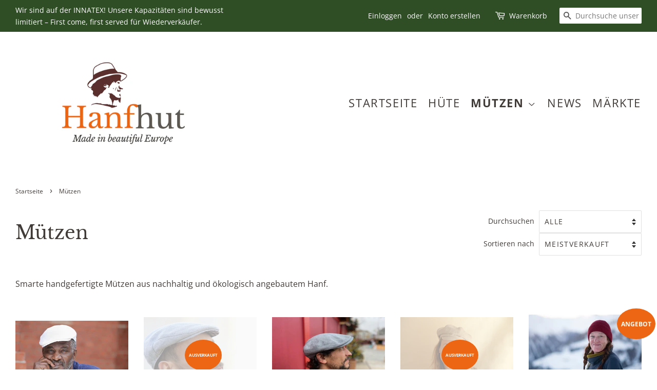

--- FILE ---
content_type: text/html; charset=utf-8
request_url: https://hanfhut.de/collections/mutzen
body_size: 33742
content:
<!doctype html>
<html class="no-js" lang="de">
<head>
	<!-- PANDECTES-GDPR: DO NOT MODIFY AUTO GENERATED CODE BELOW --><script id="pandectes-rules">      window.PandectesSettings = {"store":{"plan":"basic","theme":"minimal","primaryLocale":"de","adminMode":false},"tsPublished":1679825449,"declaration":{"showPurpose":false,"showProvider":false,"showDateGenerated":true},"language":{"languageMode":"Single","fallbackLanguage":"en","languageDetection":"browser","languagesSupported":[]},"texts":{"managed":{"headerText":{"en":"We respect your privacy"},"consentText":{"en":"Diese Website benutzt Cookies, um die bestmögliche Performance zu liefern. \n<br/><br/>\nThis website uses cookies to ensure you get the best experience.\n<br/><br/>"},"dismissButtonText":{"en":"Ok"},"linkText":{"en":">>> Information"},"imprintText":{"en":"Imprint"},"preferencesButtonText":{"en":"Preferences"},"allowButtonText":{"en":"Ok"},"denyButtonText":{"en":"Nope"},"leaveSiteButtonText":{"en":"Leave this site"},"cookiePolicyText":{"en":"Cookie policy"},"preferencesPopupTitleText":{"en":"Manage consent preferences"},"preferencesPopupIntroText":{"en":"When you visit any web site, it may store or retrieve information on your browser, mostly in the form of cookies. This information might be about you, your preferences or your device and is mostly used to make the site work as you expect it to. The information does not usually directly identify you, but it can give you a more personalized web experience."},"preferencesPopupCloseButtonText":{"en":"Close"},"preferencesPopupAcceptAllButtonText":{"en":"Accept all"},"preferencesPopupRejectAllButtonText":{"en":"Reject all"},"preferencesPopupSaveButtonText":{"en":"Save preferences & exit"},"accessSectionTitleText":{"en":"Data Portability"},"accessSectionParagraphText":{"en":"You have the right to be able to access your personal data at any time. This includes your account information, your order records as well as any GDPR related requests you have made so far. You have the right to request a full report of your data."},"rectificationSectionTitleText":{"en":"Data Rectification"},"rectificationSectionParagraphText":{"en":"You have the right to request your data to be updated whenever you think it is appropriate."},"erasureSectionTitleText":{"en":"Right to be Forgotten"},"erasureSectionParagraphText":{"en":"Use this option if you want to remove your personal and other data from our store. Keep in mind that this process will delete your account, so you will no longer be able to access or use it anymore."}},"categories":{"strictlyNecessaryCookiesTitleText":{"en":"Strictly necessary cookies"},"functionalityCookiesTitleText":{"en":"Functionality cookies"},"performanceCookiesTitleText":{"en":"Performance cookies"},"targetingCookiesTitleText":{"en":"Targeting cookies"},"unclassifiedCookiesTitleText":{"en":"Unclassified cookies"},"strictlyNecessaryCookiesDescriptionText":{"en":"These cookies are essential in order to enable you to move around the website and use its features, such as accessing secure areas of the website. Without these cookies services you have asked for, like shopping baskets or e-billing, cannot be provided."},"functionalityCookiesDescriptionText":{"en":"These cookies allow the website to remember choices you make (such as your user name, language or the region you are in) and provide enhanced, more personal features. For instance, a website may be able to provide you with local weather reports or traffic news by storing in a cookie the region in which you are currently located. These cookies can also be used to remember changes you have made to text size, fonts and other parts of web pages that you can customise. They may also be used to provide services you have asked for such as watching a video or commenting on a blog. The information these cookies collect may be anonymised and they cannot track your browsing activity on other websites."},"performanceCookiesDescriptionText":{"en":"These cookies collect information about how visitors use a website, for instance which pages visitors go to most often, and if they get error messages from web pages. These cookies don’t collect information that identifies a visitor. All information these cookies collect is aggregated and therefore anonymous. It is only used to improve how a website works."},"targetingCookiesDescriptionText":{"en":"These cookies are used to deliver adverts more relevant to you and your interests They are also used to limit the number of times you see an advertisement as well as help measure the effectiveness of the advertising campaign. They are usually placed by advertising networks with the website operator’s permission. They remember that you have visited a website and this information is shared with other organisations such as advertisers. Quite often targeting or advertising cookies will be linked to site functionality provided by the other organisation."},"unclassifiedCookiesDescriptionText":{"en":"Unclassified cookies are cookies that we are in the process of classifying, together with the providers of individual cookies."}},"auto":{"declName":{"en":"Name"},"declPath":{"en":"Path"},"declType":{"en":"Type"},"declDomain":{"en":"Domain"},"declPurpose":{"en":"Purpose"},"declProvider":{"en":"Provider"},"declRetention":{"en":"Retention"},"declFirstParty":{"en":"First-party"},"declThirdParty":{"en":"Third-party"},"cookiesDetailsText":{"en":"Cookies details"},"preferencesPopupAlwaysAllowedText":{"en":"Always allowed"},"submitButton":{"en":"Submit"},"submittingButton":{"en":"Submitting..."},"cancelButton":{"en":"Cancel"},"guestsSupportInfoText":{"en":"Please login with your customer account to further proceed."},"guestsSupportEmailPlaceholder":{"en":"E-mail address"},"guestsSupportEmailValidationError":{"en":"Email is not valid"},"guestsSupportEmailSuccessTitle":{"en":"Thank you for your request"},"guestsSupportEmailFailureTitle":{"en":"A problem occurred"},"guestsSupportEmailSuccessMessage":{"en":"If you are registered as a customer of this store, you will soon receive an email with instructions on how to proceed."},"guestsSupportEmailFailureMessage":{"en":"Your request was not submitted. Please try again and if problem persists, contact store owner for assistance."},"confirmationSuccessTitle":{"en":"Your request is verified"},"confirmationFailureTitle":{"en":"A problem occurred"},"confirmationSuccessMessage":{"en":"We will soon get back to you as to your request."},"confirmationFailureMessage":{"en":"Your request was not verified. Please try again and if problem persists, contact store owner for assistance"},"consentSectionTitleText":{"en":"Your cookie consent"},"consentSectionNoConsentText":{"en":"You have not consented to the cookies policy of this website."},"consentSectionConsentedText":{"en":"You consented to the cookies policy of this website on"},"consentStatus":{"en":"Consent preference"},"consentDate":{"en":"Consent date"},"consentId":{"en":"Consent ID"},"consentSectionChangeConsentActionText":{"en":"Change consent preference"},"accessSectionGDPRRequestsActionText":{"en":"Data subject requests"},"accessSectionAccountInfoActionText":{"en":"Personal data"},"accessSectionOrdersRecordsActionText":{"en":"Orders"},"accessSectionDownloadReportActionText":{"en":"Request export"},"rectificationCommentPlaceholder":{"en":"Describe what you want to be updated"},"rectificationCommentValidationError":{"en":"Comment is required"},"rectificationSectionEditAccountActionText":{"en":"Request an update"},"erasureSectionRequestDeletionActionText":{"en":"Request personal data deletion"}}},"library":{"previewMode":false,"fadeInTimeout":0,"defaultBlocked":7,"showLink":true,"showImprintLink":false,"enabled":true,"cookie":{"name":"_pandectes_gdpr","expiryDays":365,"secure":true},"dismissOnScroll":false,"dismissOnWindowClick":false,"dismissOnTimeout":false,"palette":{"popup":{"background":"#000000","backgroundForCalculations":{"a":1,"b":0,"g":0,"r":0},"text":"#FFFFFF"},"button":{"background":"#F1D600","backgroundForCalculations":{"a":1,"b":0,"g":214,"r":241},"text":"#000000","textForCalculation":{"a":1,"b":0,"g":0,"r":0},"border":"transparent"}},"content":{"href":"https://hanfhut.myshopify.com/pages/datenschutzerklarung","imprintHref":"/","close":"&#10005;","target":"_blank","logo":""},"window":"<div role=\"dialog\" aria-live=\"polite\" aria-label=\"cookieconsent\" aria-describedby=\"cookieconsent:desc\" id=\"cookie-consent-dialogBox\" class=\"cc-window-wrapper cc-overlay-wrapper\"><div class=\"pd-cookie-banner-window cc-window {{classes}}\"><!--googleoff: all-->{{children}}<!--googleon: all--></div></div>","compliance":{"opt-both":"<div class=\"cc-compliance cc-highlight\">{{deny}}{{allow}}</div>"},"type":"opt-both","layouts":{"basic":"{{messagelink}}{{compliance}}{{close}}"},"position":"overlay","theme":"edgeless","revokable":false,"animateRevokable":false,"revokableReset":false,"revokableLogoUrl":"","revokablePlacement":"bottom-left","revokableMarginHorizontal":15,"revokableMarginVertical":15,"static":false,"autoAttach":true,"hasTransition":true,"blacklistPage":[""]},"geolocation":{"brOnly":false,"caOnly":true,"euOnly":true,"jpOnly":false,"thOnly":false,"canadaOnly":false,"globalVisibility":false},"dsr":{"guestsSupport":false,"accessSectionDownloadReportAuto":false},"banner":{"resetTs":1634375539,"extraCss":"        .cc-banner-logo {max-width: 24em!important;}    @media(min-width: 768px) {.cc-window.cc-floating{max-width: 24em!important;width: 24em!important;}}    .cc-message, .cc-header, .cc-logo {text-align: left}    .cc-window-wrapper{z-index: 16777100;-webkit-transition: opacity 1s ease;  transition: opacity 1s ease;}    .cc-window{z-index: 16777100;font-size: 14px!important;font-family: inherit;}    .cc-header{font-size: 14px!important;font-family: inherit;}    .pd-cp-ui{font-family: inherit; background-color: #000000;color:#FFFFFF;}    .pd-cp-btn{background-color:#F1D600;color:#000000!important;}    input + .pd-cp-preferences-slider{background-color: rgba(255, 255, 255, 0.3)}    .pd-cp-scrolling-section::-webkit-scrollbar{background-color: rgba(255, 255, 255, 0.3)}    input:checked + .pd-cp-preferences-slider{background-color: rgba(255, 255, 255, 1)}    .pd-cp-scrolling-section::-webkit-scrollbar-thumb {background-color: rgba(255, 255, 255, 1)}    .pd-cp-ui-close{color:#FFFFFF;}    .pd-cp-preferences-slider:before{background-color: #000000}    .pd-cp-title:before {border-color: #FFFFFF!important}    .pd-cp-preferences-slider{background-color:#FFFFFF}    .pd-cp-toggle{color:#FFFFFF!important}    @media(max-width:699px) {.pd-cp-ui-close-top svg {fill: #FFFFFF}}    .pd-cp-toggle:hover,.pd-cp-toggle:visited,.pd-cp-toggle:active{color:#FFFFFF!important}    .pd-cookie-banner-window {}  ","customJavascript":null,"showPoweredBy":false,"isActive":true,"implicitSavePreferences":false,"cookieIcon":true,"blockBots":false,"showCookiesDetails":false,"cookiesBlockedByDefault":"7","hasTransition":true,"blockingPage":false,"showOnlyLandingPage":false,"leaveSiteUrl":"https://www.google.com","linkRespectStoreLang":false},"cookies":{"0":[{"name":"secure_customer_sig","domain":"hanfhut.de","path":"/","provider":"Shopify","firstParty":true,"retention":"1 year(s)","purpose":{"en":"Used in connection with customer login."}},{"name":"localization","domain":"hanfhut.de","path":"/","provider":"Shopify","firstParty":true,"retention":"1 year(s)","purpose":{"en":"Shopify store localization"}},{"name":"cart_currency","domain":"hanfhut.de","path":"/","provider":"Shopify","firstParty":true,"retention":"15 day(s)","purpose":{"en":"Used in connection with shopping cart."}},{"name":"_cmp_a","domain":".hanfhut.de","path":"/","provider":"Shopify","firstParty":true,"retention":"2 day(s)","purpose":{"en":"Used for managing customer privacy settings."}},{"name":"_shopify_tw","domain":".hanfhut.de","path":"/","provider":"Shopify","firstParty":true,"retention":"14 day(s)","purpose":{"en":"Used for managing customer privacy settings."}},{"name":"_shopify_tm","domain":".hanfhut.de","path":"/","provider":"Shopify","firstParty":true,"retention":"30 minute(s)","purpose":{"en":"Used for managing customer privacy settings."}},{"name":"shopify_pay_redirect","domain":"hanfhut.de","path":"/","provider":"Shopify","firstParty":true,"retention":"60 minute(s)","purpose":{"en":"Used in connection with checkout."}},{"name":"cart_sig","domain":"hanfhut.de","path":"/","provider":"Shopify","firstParty":true,"retention":"15 day(s)","purpose":{"en":"Used in connection with checkout."}},{"name":"keep_alive","domain":"hanfhut.de","path":"/","provider":"Shopify","firstParty":true,"retention":"31 minute(s)","purpose":{"en":"Used in connection with buyer localization."}},{"name":"_pandectes_gdpr","domain":"hanfhut.de","path":"/","provider":"Pandectes","firstParty":true,"retention":"1 year(s)","purpose":{"en":"Used for the functionality of the cookies consent banner."}},{"name":"_shopify_m","domain":".hanfhut.de","path":"/","provider":"Shopify","firstParty":true,"retention":"1 year(s)","purpose":{"en":"Used for managing customer privacy settings."}},{"name":"_tracking_consent","domain":".hanfhut.de","path":"/","provider":"Shopify","firstParty":true,"retention":"1 year(s)","purpose":{"en":"Tracking preferences."}},{"name":"_secure_session_id","domain":"hanfhut.de","path":"/","provider":"Shopify","firstParty":true,"retention":"24 hour(s)","purpose":{"en":"Used in connection with navigation through a storefront."}}],"1":[],"2":[{"name":"_y","domain":".hanfhut.de","path":"/","provider":"Shopify","firstParty":true,"retention":"1 year(s)","purpose":{"en":"Shopify analytics."}},{"name":"_s","domain":".hanfhut.de","path":"/","provider":"Shopify","firstParty":true,"retention":"31 minute(s)","purpose":{"en":"Shopify analytics."}},{"name":"_shopify_s","domain":".hanfhut.de","path":"/","provider":"Shopify","firstParty":true,"retention":"31 minute(s)","purpose":{"en":"Shopify analytics."}},{"name":"_orig_referrer","domain":".hanfhut.de","path":"/","provider":"Shopify","firstParty":true,"retention":"15 day(s)","purpose":{"en":"Tracks landing pages."}},{"name":"_landing_page","domain":".hanfhut.de","path":"/","provider":"Shopify","firstParty":true,"retention":"15 day(s)","purpose":{"en":"Tracks landing pages."}},{"name":"_gid","domain":".hanfhut.de","path":"/","provider":"Google","firstParty":true,"retention":"24 hour(s)","purpose":{"en":"Cookie is placed by Google Analytics to count and track pageviews."}},{"name":"_shopify_y","domain":".hanfhut.de","path":"/","provider":"Shopify","firstParty":true,"retention":"1 year(s)","purpose":{"en":"Shopify analytics."}},{"name":"_gat","domain":".hanfhut.de","path":"/","provider":"Google","firstParty":true,"retention":"52 second(s)","purpose":{"en":"Cookie is placed by Google Analytics to filter requests from bots."}},{"name":"_shopify_sa_p","domain":".hanfhut.de","path":"/","provider":"Shopify","firstParty":true,"retention":"30 minute(s)","purpose":{"en":"Shopify analytics relating to marketing & referrals."}},{"name":"_ga","domain":".hanfhut.de","path":"/","provider":"Google","firstParty":true,"retention":"1 year(s)","purpose":{"en":"Cookie is set by Google Analytics with unknown functionality"}},{"name":"_shopify_sa_t","domain":".hanfhut.de","path":"/","provider":"Shopify","firstParty":true,"retention":"30 minute(s)","purpose":{"en":"Shopify analytics relating to marketing & referrals."}}],"4":[],"8":[]},"blocker":{"isActive":false,"googleConsentMode":{"id":"","analyticsId":"","isActive":false,"adStorageCategory":4,"analyticsStorageCategory":2,"personalizationStorageCategory":1,"functionalityStorageCategory":1,"customEvent":true,"securityStorageCategory":0,"redactData":true,"urlPassthrough":false},"facebookPixel":{"id":"","isActive":false,"ldu":false},"rakuten":{"isActive":false,"cmp":false,"ccpa":false},"gpcIsActive":false,"defaultBlocked":7,"patterns":{"whiteList":[],"blackList":{"1":[],"2":[],"4":[],"8":[]},"iframesWhiteList":[],"iframesBlackList":{"1":[],"2":[],"4":[],"8":[]},"beaconsWhiteList":[],"beaconsBlackList":{"1":[],"2":[],"4":[],"8":[]}}}}      !function(){"use strict";window.PandectesRules=window.PandectesRules||{},window.PandectesRules.manualBlacklist={1:[],2:[],4:[]},window.PandectesRules.blacklistedIFrames={1:[],2:[],4:[]},window.PandectesRules.blacklistedCss={1:[],2:[],4:[]},window.PandectesRules.blacklistedBeacons={1:[],2:[],4:[]};var e="javascript/blocked",t="_pandectes_gdpr";function r(e){return new RegExp(e.replace(/[/\\.+?$()]/g,"\\$&").replace("*","(.*)"))}var n=function(e){try{return JSON.parse(e)}catch(e){return!1}},a=function(e){var t=arguments.length>1&&void 0!==arguments[1]?arguments[1]:"log",r=new URLSearchParams(window.location.search);r.get("rules_debug")&&console[t]("PandectesRules: ".concat(e))};function s(e,t){var r=Object.keys(e);if(Object.getOwnPropertySymbols){var n=Object.getOwnPropertySymbols(e);t&&(n=n.filter((function(t){return Object.getOwnPropertyDescriptor(e,t).enumerable}))),r.push.apply(r,n)}return r}function i(e){for(var t=1;t<arguments.length;t++){var r=null!=arguments[t]?arguments[t]:{};t%2?s(Object(r),!0).forEach((function(t){o(e,t,r[t])})):Object.getOwnPropertyDescriptors?Object.defineProperties(e,Object.getOwnPropertyDescriptors(r)):s(Object(r)).forEach((function(t){Object.defineProperty(e,t,Object.getOwnPropertyDescriptor(r,t))}))}return e}function o(e,t,r){return t in e?Object.defineProperty(e,t,{value:r,enumerable:!0,configurable:!0,writable:!0}):e[t]=r,e}function c(e,t){return function(e){if(Array.isArray(e))return e}(e)||function(e,t){var r=null==e?null:"undefined"!=typeof Symbol&&e[Symbol.iterator]||e["@@iterator"];if(null==r)return;var n,a,s=[],i=!0,o=!1;try{for(r=r.call(e);!(i=(n=r.next()).done)&&(s.push(n.value),!t||s.length!==t);i=!0);}catch(e){o=!0,a=e}finally{try{i||null==r.return||r.return()}finally{if(o)throw a}}return s}(e,t)||u(e,t)||function(){throw new TypeError("Invalid attempt to destructure non-iterable instance.\nIn order to be iterable, non-array objects must have a [Symbol.iterator]() method.")}()}function l(e){return function(e){if(Array.isArray(e))return d(e)}(e)||function(e){if("undefined"!=typeof Symbol&&null!=e[Symbol.iterator]||null!=e["@@iterator"])return Array.from(e)}(e)||u(e)||function(){throw new TypeError("Invalid attempt to spread non-iterable instance.\nIn order to be iterable, non-array objects must have a [Symbol.iterator]() method.")}()}function u(e,t){if(e){if("string"==typeof e)return d(e,t);var r=Object.prototype.toString.call(e).slice(8,-1);return"Object"===r&&e.constructor&&(r=e.constructor.name),"Map"===r||"Set"===r?Array.from(e):"Arguments"===r||/^(?:Ui|I)nt(?:8|16|32)(?:Clamped)?Array$/.test(r)?d(e,t):void 0}}function d(e,t){(null==t||t>e.length)&&(t=e.length);for(var r=0,n=new Array(t);r<t;r++)n[r]=e[r];return n}var f="Pandectes"===window.navigator.userAgent;a("userAgent -> ".concat(window.navigator.userAgent.substring(0,50)));var p=function(){var e,r=arguments.length>0&&void 0!==arguments[0]?arguments[0]:t,a="; "+document.cookie,s=a.split("; "+r+"=");if(s.length<2)e={};else{var i=s.pop(),o=i.split(";");e=window.atob(o.shift())}var c=n(e);return!1!==c?c:e}(),g=window.PandectesSettings,h=g.banner.isActive,y=g.blocker.defaultBlocked,b=p&&null!==p.preferences&&void 0!==p.preferences?p.preferences:null,v=h?null===b?y:b:0,m={1:0==(1&v),2:0==(2&v),4:0==(4&v)},w=window.PandectesSettings.blocker.patterns,k=w.blackList,L=w.whiteList,P=w.iframesBlackList,C=w.iframesWhiteList,A=w.beaconsBlackList,S=w.beaconsWhiteList,_={blackList:[],whiteList:[],iframesBlackList:{1:[],2:[],4:[],8:[]},iframesWhiteList:[],beaconsBlackList:{1:[],2:[],4:[],8:[]},beaconsWhiteList:[]};[1,2,4].map((function(e){var t;m[e]||((t=_.blackList).push.apply(t,l(k[e].length?k[e].map(r):[])),_.iframesBlackList[e]=P[e].length?P[e].map(r):[],_.beaconsBlackList[e]=A[e].length?A[e].map(r):[])})),_.whiteList=L.length?L.map(r):[],_.iframesWhiteList=C.length?C.map(r):[],_.beaconsWhiteList=S.length?S.map(r):[];var B={scripts:[],iframes:{1:[],2:[],4:[]},beacons:{1:[],2:[],4:[]},css:{1:[],2:[],4:[]}},E=function(t,r){return t&&(!r||r!==e)&&(!_.blackList||_.blackList.some((function(e){return e.test(t)})))&&(!_.whiteList||_.whiteList.every((function(e){return!e.test(t)})))},O=function(e){var t=e.getAttribute("src");return _.blackList&&_.blackList.every((function(e){return!e.test(t)}))||_.whiteList&&_.whiteList.some((function(e){return e.test(t)}))},I=function(e,t){var r=_.iframesBlackList[t],n=_.iframesWhiteList;return e&&(!r||r.some((function(t){return t.test(e)})))&&(!n||n.every((function(t){return!t.test(e)})))},R=function(e,t){var r=_.beaconsBlackList[t],n=_.beaconsWhiteList;return e&&(!r||r.some((function(t){return t.test(e)})))&&(!n||n.every((function(t){return!t.test(e)})))},j=new MutationObserver((function(e){for(var t=0;t<e.length;t++)for(var r=e[t].addedNodes,n=0;n<r.length;n++){var a=r[n],s=a.dataset&&a.dataset.cookiecategory;if(1===a.nodeType&&"LINK"===a.tagName){var i=a.dataset&&a.dataset.href;if(i&&s)switch(s){case"functionality":case"C0001":B.css[1].push(i);break;case"performance":case"C0002":B.css[2].push(i);break;case"targeting":case"C0003":B.css[4].push(i)}}}})),x=new MutationObserver((function(t){for(var r=0;r<t.length;r++)for(var n=t[r].addedNodes,a=function(t){var r=n[t],a=r.src||r.dataset&&r.dataset.src,s=r.dataset&&r.dataset.cookiecategory;if(1===r.nodeType&&"IFRAME"===r.tagName){if(a){var i=!1;I(a,1)||"functionality"===s||"C0001"===s?(i=!0,B.iframes[1].push(a)):I(a,2)||"performance"===s||"C0002"===s?(i=!0,B.iframes[2].push(a)):(I(a,4)||"targeting"===s||"C0003"===s)&&(i=!0,B.iframes[4].push(a)),i&&(r.removeAttribute("src"),r.setAttribute("data-src",a))}}else if(1===r.nodeType&&"IMG"===r.tagName){if(a){var o=!1;R(a,1)?(o=!0,B.beacons[1].push(a)):R(a,2)?(o=!0,B.beacons[2].push(a)):R(a,4)&&(o=!0,B.beacons[4].push(a)),o&&(r.removeAttribute("src"),r.setAttribute("data-src",a))}}else if(1===r.nodeType&&"LINK"===r.tagName){var c=r.dataset&&r.dataset.href;if(c&&s)switch(s){case"functionality":case"C0001":B.css[1].push(c);break;case"performance":case"C0002":B.css[2].push(c);break;case"targeting":case"C0003":B.css[4].push(c)}}else if(1===r.nodeType&&"SCRIPT"===r.tagName){var l=r.type,u=!1;if(E(a,l))u=!0;else if(a&&s)switch(s){case"functionality":case"C0001":u=!0,window.PandectesRules.manualBlacklist[1].push(a);break;case"performance":case"C0002":u=!0,window.PandectesRules.manualBlacklist[2].push(a);break;case"targeting":case"C0003":u=!0,window.PandectesRules.manualBlacklist[4].push(a)}if(u){B.scripts.push([r,l]),r.type=e;r.addEventListener("beforescriptexecute",(function t(n){r.getAttribute("type")===e&&n.preventDefault(),r.removeEventListener("beforescriptexecute",t)})),r.parentElement&&r.parentElement.removeChild(r)}}},s=0;s<n.length;s++)a(s)})),T=document.createElement,N={src:Object.getOwnPropertyDescriptor(HTMLScriptElement.prototype,"src"),type:Object.getOwnPropertyDescriptor(HTMLScriptElement.prototype,"type")};window.PandectesRules.unblockCss=function(e){var t=B.css[e]||[];t.length&&a("Unblocking CSS for ".concat(e)),t.forEach((function(e){var t=document.querySelector('link[data-href^="'.concat(e,'"]'));t.removeAttribute("data-href"),t.href=e})),B.css[e]=[]},window.PandectesRules.unblockIFrames=function(e){var t=B.iframes[e]||[];t.length&&a("Unblocking IFrames for ".concat(e)),_.iframesBlackList[e]=[],t.forEach((function(e){var t=document.querySelector('iframe[data-src^="'.concat(e,'"]'));t.removeAttribute("data-src"),t.src=e})),B.iframes[e]=[]},window.PandectesRules.unblockBeacons=function(e){var t=B.beacons[e]||[];t.length&&a("Unblocking Beacons for ".concat(e)),_.beaconsBlackList[e]=[],t.forEach((function(e){var t=document.querySelector('img[data-src^="'.concat(e,'"]'));t.removeAttribute("data-src"),t.src=e})),B.beacons[e]=[]},window.PandectesRules.unblock=function(t){t.length<1?(_.blackList=[],_.whiteList=[],_.iframesBlackList=[],_.iframesWhiteList=[]):(_.blackList&&(_.blackList=_.blackList.filter((function(e){return t.every((function(t){return"string"==typeof t?!e.test(t):t instanceof RegExp?e.toString()!==t.toString():void 0}))}))),_.whiteList&&(_.whiteList=[].concat(l(_.whiteList),l(t.map((function(e){if("string"==typeof e){var t=".*"+r(e)+".*";if(_.whiteList.every((function(e){return e.toString()!==t.toString()})))return new RegExp(t)}else if(e instanceof RegExp&&_.whiteList.every((function(t){return t.toString()!==e.toString()})))return e;return null})).filter(Boolean)))));for(var n=document.querySelectorAll('script[type="'.concat(e,'"]')),s=0;s<n.length;s++){var i=n[s];O(i)&&(B.scripts.push([i,"application/javascript"]),i.parentElement.removeChild(i))}var o=0;l(B.scripts).forEach((function(e,t){var r=c(e,2),n=r[0],a=r[1];if(O(n)){for(var s=document.createElement("script"),i=0;i<n.attributes.length;i++){var l=n.attributes[i];"src"!==l.name&&"type"!==l.name&&s.setAttribute(l.name,n.attributes[i].value)}s.setAttribute("src",n.src),s.setAttribute("type",a||"application/javascript"),document.head.appendChild(s),B.scripts.splice(t-o,1),o++}})),0==_.blackList.length&&0===_.iframesBlackList[1].length&&0===_.iframesBlackList[2].length&&0===_.iframesBlackList[4].length&&0===_.beaconsBlackList[1].length&&0===_.beaconsBlackList[2].length&&0===_.beaconsBlackList[4].length&&(a("Disconnecting observers"),x.disconnect(),j.disconnect())};var D=window.PandectesSettings.blocker,M=setInterval((function(){window.Shopify&&(clearInterval(M),window.Shopify.loadFeatures&&window.Shopify.loadFeatures([{name:"consent-tracking-api",version:"0.1"}],(function(e){if(e)a("CustomerPrivacy API -> failed to load","warning");else if(a("CustomerPrivacy API -> loaded successfully"),(f||(0==(2&v)||0==(4&v)))&&window.Shopify.customerPrivacy.setTrackingConsent(!0,(function(e){e&&e.error?a("CustomerPrivacy API -> failed to allow tracking","error"):a("CustomerPrivacy API (Rules) -> tracking allowed")})),D.gpcIsActive&&"CCPA"===window.Shopify.customerPrivacy.getRegulation()){var t=navigator.globalPrivacyControl;void 0!==t?window.Shopify.customerPrivacy.setCCPAConsent(!t,(function(e){e&&e.error?a("CustomerPrivacy API -> failed to set CCPA consent","error"):a("CustomerPrivacy API (Rules) -> CCPA data sell "+(t?"disallowed":"allowed"))})):a("navigator.globalPrivacyControl is not set")}})))}),10),W=window.PandectesSettings,z=W.banner.isActive,F=W.blocker.googleConsentMode,U=F.isActive,q=F.customEvent,H=F.redactData,$=F.urlPassthrough,G=F.adStorageCategory,K=F.analyticsStorageCategory,J=F.functionalityStorageCategory,Y=F.personalizationStorageCategory,Q=F.securityStorageCategory;function V(){window.dataLayer.push(arguments)}window.dataLayer=window.dataLayer||[];var X,Z,ee={hasInitialized:!1,ads_data_redaction:!1,url_passthrough:!1,storage:{ad_storage:"granted",analytics_storage:"granted",functionality_storage:"granted",personalization_storage:"granted",security_storage:"granted",wait_for_update:500}};if(z&&U){var te=0==(v&G)?"granted":"denied",re=0==(v&K)?"granted":"denied",ne=0==(v&J)?"granted":"denied",ae=0==(v&Y)?"granted":"denied",se=0==(v&Q)?"granted":"denied";ee.hasInitialized=!0,ee.ads_data_redaction="denied"===te&&H,ee.url_passthrough=$,ee.storage.ad_storage=te,ee.storage.analytics_storage=re,ee.storage.functionality_storage=ne,ee.storage.personalization_storage=ae,ee.storage.security_storage=se,ee.ads_data_redaction&&V("set","ads_data_redaction",ee.ads_data_redaction),ee.url_passthrough&&V("set","url_passthrough",ee.url_passthrough),V("consent","default",ee.storage),q&&(Z=7===(X=v)?"deny":0===X?"allow":"mixed",window.dataLayer.push({event:"Pandectes_Consent_Update",pandectes_status:Z,pandectes_categories:{C0000:"allow",C0001:m[1]?"allow":"deny",C0002:m[2]?"allow":"deny",C0003:m[4]?"allow":"deny"}})),a("Google consent mode initialized")}window.PandectesRules.gcm=ee;var ie=window.PandectesSettings,oe=ie.banner.isActive,ce=ie.blocker.isActive;a("Blocker -> "+(ce?"Active":"Inactive")),a("Banner -> "+(oe?"Active":"Inactive")),a("ActualPrefs -> "+v);var le=null===b&&/\/checkouts\//.test(window.location.pathname);0!==v&&!1===f&&ce&&!le?(a("Blocker will execute"),document.createElement=function(){for(var t=arguments.length,r=new Array(t),n=0;n<t;n++)r[n]=arguments[n];if("script"!==r[0].toLowerCase())return T.bind?T.bind(document).apply(void 0,r):T;var a=T.bind(document).apply(void 0,r);try{Object.defineProperties(a,{src:i(i({},N.src),{},{set:function(t){E(t,a.type)&&N.type.set.call(this,e),N.src.set.call(this,t)}}),type:i(i({},N.type),{},{get:function(){var t=N.type.get.call(this);return t===e||E(this.src,t)?null:t},set:function(t){var r=E(a.src,a.type)?e:t;N.type.set.call(this,r)}})}),a.setAttribute=function(t,r){if("type"===t){var n=E(a.src,a.type)?e:r;N.type.set.call(a,n)}else"src"===t?(E(r,a.type)&&N.type.set.call(a,e),N.src.set.call(a,r)):HTMLScriptElement.prototype.setAttribute.call(a,t,r)}}catch(e){console.warn("Yett: unable to prevent script execution for script src ",a.src,".\n",'A likely cause would be because you are using a third-party browser extension that monkey patches the "document.createElement" function.')}return a},x.observe(document.documentElement,{childList:!0,subtree:!0}),j.observe(document.documentElement,{childList:!0,subtree:!0})):a("Blocker will not execute")}();
</script>

  <!-- Basic page needs ================================================== -->
  <meta charset="utf-8">
  <meta http-equiv="X-UA-Compatible" content="IE=edge,chrome=1">

  
  <link rel="shortcut icon" href="//hanfhut.de/cdn/shop/files/Hanfhut_32x32.png?v=1634377840" type="image/png" />
  

  <!-- Title and description ================================================== -->
  <title>
  Mützen &ndash; Hanfhut
  </title>

  
  <meta name="description" content="Smarte handgefertigte Mützen aus nachhaltig und ökologisch angebautem Hanf.">
  

  <!-- Social meta ================================================== -->
  <!-- /snippets/social-meta-tags.liquid -->




<meta property="og:site_name" content="Hanfhut">
<meta property="og:url" content="https://hanfhut.de/collections/mutzen">
<meta property="og:title" content="Mützen">
<meta property="og:type" content="product.group">
<meta property="og:description" content="Smarte handgefertigte Mützen aus nachhaltig und ökologisch angebautem Hanf.">

<meta property="og:image" content="http://hanfhut.de/cdn/shop/collections/hanfhut_paket_7.8.21-IMG_1351a_makeup_roh_geschn_3333x_3f1dfd54-0cd2-459f-b89c-eeb6a14ca935_1200x1200.jpg?v=1637595314">
<meta property="og:image:secure_url" content="https://hanfhut.de/cdn/shop/collections/hanfhut_paket_7.8.21-IMG_1351a_makeup_roh_geschn_3333x_3f1dfd54-0cd2-459f-b89c-eeb6a14ca935_1200x1200.jpg?v=1637595314">


<meta name="twitter:card" content="summary_large_image">
<meta name="twitter:title" content="Mützen">
<meta name="twitter:description" content="Smarte handgefertigte Mützen aus nachhaltig und ökologisch angebautem Hanf.">


  <!-- Helpers ================================================== -->
  <link rel="canonical" href="https://hanfhut.de/collections/mutzen">
  <meta name="viewport" content="width=device-width,initial-scale=1">
  <meta name="theme-color" content="#ec6614">

  <!-- CSS ================================================== -->
  <link href="//hanfhut.de/cdn/shop/t/5/assets/timber.scss.css?v=56720789814199526101768206753" rel="stylesheet" type="text/css" media="all" />
  <link href="//hanfhut.de/cdn/shop/t/5/assets/theme.scss.css?v=123766766305149170211768206753" rel="stylesheet" type="text/css" media="all" />
  <style data-shopify>
  :root {
    --color-body-text: #403b37;
    --color-body: #ffffff;
  }
</style>


  <script>
    window.theme = window.theme || {};

    var theme = {
      strings: {
        addToCart: "In den Warenkorb legen",
        soldOut: "Ausverkauft",
        unavailable: "Nicht verfügbar",
        zoomClose: "Schließen (Esc)",
        zoomPrev: "Vorige (Linke Pfeiltaste)",
        zoomNext: "Nächste (Rechte Pfeiltaste)",
        addressError: "Kann die Adresse nicht finden",
        addressNoResults: "Keine Ergebnisse für diese Adresse",
        addressQueryLimit: "Du hast die Nutzungsgrenze der Google-API überschritten. Du solltest über ein Upgrade auf einen \u003ca href=\"https:\/\/developers.google.com\/maps\/premium\/usage-limits\"\u003ePremium-Plan\u003c\/a\u003e nachdenken.",
        authError: "Es gab ein Problem bei Google Maps API Konto zu authentifizieren."
      },
      settings: {
        // Adding some settings to allow the editor to update correctly when they are changed
        enableWideLayout: true,
        typeAccentTransform: true,
        typeAccentSpacing: true,
        baseFontSize: '16px',
        headerBaseFontSize: '36px',
        accentFontSize: '16px'
      },
      variables: {
        mediaQueryMedium: 'screen and (max-width: 768px)',
        bpSmall: false
      },
      moneyFormat: "€{{amount_with_comma_separator}}"
    }

    document.documentElement.className = document.documentElement.className.replace('no-js', 'supports-js');
  </script>

  <!-- Header hook for plugins ================================================== -->
  <script>window.performance && window.performance.mark && window.performance.mark('shopify.content_for_header.start');</script><meta id="shopify-digital-wallet" name="shopify-digital-wallet" content="/56245584052/digital_wallets/dialog">
<meta name="shopify-checkout-api-token" content="ba2187999399acf7df1177acfd042e4b">
<meta id="in-context-paypal-metadata" data-shop-id="56245584052" data-venmo-supported="false" data-environment="production" data-locale="de_DE" data-paypal-v4="true" data-currency="EUR">
<link rel="alternate" type="application/atom+xml" title="Feed" href="/collections/mutzen.atom" />
<link rel="alternate" type="application/json+oembed" href="https://hanfhut.de/collections/mutzen.oembed">
<script async="async" src="/checkouts/internal/preloads.js?locale=de-DE"></script>
<link rel="preconnect" href="https://shop.app" crossorigin="anonymous">
<script async="async" src="https://shop.app/checkouts/internal/preloads.js?locale=de-DE&shop_id=56245584052" crossorigin="anonymous"></script>
<script id="apple-pay-shop-capabilities" type="application/json">{"shopId":56245584052,"countryCode":"DE","currencyCode":"EUR","merchantCapabilities":["supports3DS"],"merchantId":"gid:\/\/shopify\/Shop\/56245584052","merchantName":"Hanfhut","requiredBillingContactFields":["postalAddress","email"],"requiredShippingContactFields":["postalAddress","email"],"shippingType":"shipping","supportedNetworks":["visa","maestro","masterCard","amex"],"total":{"type":"pending","label":"Hanfhut","amount":"1.00"},"shopifyPaymentsEnabled":true,"supportsSubscriptions":true}</script>
<script id="shopify-features" type="application/json">{"accessToken":"ba2187999399acf7df1177acfd042e4b","betas":["rich-media-storefront-analytics"],"domain":"hanfhut.de","predictiveSearch":true,"shopId":56245584052,"locale":"de"}</script>
<script>var Shopify = Shopify || {};
Shopify.shop = "hanfhut.myshopify.com";
Shopify.locale = "de";
Shopify.currency = {"active":"EUR","rate":"1.0"};
Shopify.country = "DE";
Shopify.theme = {"name":"Minimal","id":122043334836,"schema_name":"Minimal","schema_version":"12.5.0","theme_store_id":380,"role":"main"};
Shopify.theme.handle = "null";
Shopify.theme.style = {"id":null,"handle":null};
Shopify.cdnHost = "hanfhut.de/cdn";
Shopify.routes = Shopify.routes || {};
Shopify.routes.root = "/";</script>
<script type="module">!function(o){(o.Shopify=o.Shopify||{}).modules=!0}(window);</script>
<script>!function(o){function n(){var o=[];function n(){o.push(Array.prototype.slice.apply(arguments))}return n.q=o,n}var t=o.Shopify=o.Shopify||{};t.loadFeatures=n(),t.autoloadFeatures=n()}(window);</script>
<script>
  window.ShopifyPay = window.ShopifyPay || {};
  window.ShopifyPay.apiHost = "shop.app\/pay";
  window.ShopifyPay.redirectState = null;
</script>
<script id="shop-js-analytics" type="application/json">{"pageType":"collection"}</script>
<script defer="defer" async type="module" src="//hanfhut.de/cdn/shopifycloud/shop-js/modules/v2/client.init-shop-cart-sync_kxAhZfSm.de.esm.js"></script>
<script defer="defer" async type="module" src="//hanfhut.de/cdn/shopifycloud/shop-js/modules/v2/chunk.common_5BMd6ono.esm.js"></script>
<script type="module">
  await import("//hanfhut.de/cdn/shopifycloud/shop-js/modules/v2/client.init-shop-cart-sync_kxAhZfSm.de.esm.js");
await import("//hanfhut.de/cdn/shopifycloud/shop-js/modules/v2/chunk.common_5BMd6ono.esm.js");

  window.Shopify.SignInWithShop?.initShopCartSync?.({"fedCMEnabled":true,"windoidEnabled":true});

</script>
<script>
  window.Shopify = window.Shopify || {};
  if (!window.Shopify.featureAssets) window.Shopify.featureAssets = {};
  window.Shopify.featureAssets['shop-js'] = {"shop-cart-sync":["modules/v2/client.shop-cart-sync_81xuAXRO.de.esm.js","modules/v2/chunk.common_5BMd6ono.esm.js"],"init-fed-cm":["modules/v2/client.init-fed-cm_B2l2C8gd.de.esm.js","modules/v2/chunk.common_5BMd6ono.esm.js"],"shop-button":["modules/v2/client.shop-button_DteRmTIv.de.esm.js","modules/v2/chunk.common_5BMd6ono.esm.js"],"init-windoid":["modules/v2/client.init-windoid_BrVTPDHy.de.esm.js","modules/v2/chunk.common_5BMd6ono.esm.js"],"shop-cash-offers":["modules/v2/client.shop-cash-offers_uZhaqfcC.de.esm.js","modules/v2/chunk.common_5BMd6ono.esm.js","modules/v2/chunk.modal_DhTZgVSk.esm.js"],"shop-toast-manager":["modules/v2/client.shop-toast-manager_lTRStNPf.de.esm.js","modules/v2/chunk.common_5BMd6ono.esm.js"],"init-shop-email-lookup-coordinator":["modules/v2/client.init-shop-email-lookup-coordinator_BhyMm2Vh.de.esm.js","modules/v2/chunk.common_5BMd6ono.esm.js"],"pay-button":["modules/v2/client.pay-button_uIj7-e2V.de.esm.js","modules/v2/chunk.common_5BMd6ono.esm.js"],"avatar":["modules/v2/client.avatar_BTnouDA3.de.esm.js"],"init-shop-cart-sync":["modules/v2/client.init-shop-cart-sync_kxAhZfSm.de.esm.js","modules/v2/chunk.common_5BMd6ono.esm.js"],"shop-login-button":["modules/v2/client.shop-login-button_hqVUT9QF.de.esm.js","modules/v2/chunk.common_5BMd6ono.esm.js","modules/v2/chunk.modal_DhTZgVSk.esm.js"],"init-customer-accounts-sign-up":["modules/v2/client.init-customer-accounts-sign-up_0Oyvgx7Z.de.esm.js","modules/v2/client.shop-login-button_hqVUT9QF.de.esm.js","modules/v2/chunk.common_5BMd6ono.esm.js","modules/v2/chunk.modal_DhTZgVSk.esm.js"],"init-shop-for-new-customer-accounts":["modules/v2/client.init-shop-for-new-customer-accounts_DojLPa1w.de.esm.js","modules/v2/client.shop-login-button_hqVUT9QF.de.esm.js","modules/v2/chunk.common_5BMd6ono.esm.js","modules/v2/chunk.modal_DhTZgVSk.esm.js"],"init-customer-accounts":["modules/v2/client.init-customer-accounts_DWlFj6gc.de.esm.js","modules/v2/client.shop-login-button_hqVUT9QF.de.esm.js","modules/v2/chunk.common_5BMd6ono.esm.js","modules/v2/chunk.modal_DhTZgVSk.esm.js"],"shop-follow-button":["modules/v2/client.shop-follow-button_BEIcZOGj.de.esm.js","modules/v2/chunk.common_5BMd6ono.esm.js","modules/v2/chunk.modal_DhTZgVSk.esm.js"],"lead-capture":["modules/v2/client.lead-capture_BSpzCmmh.de.esm.js","modules/v2/chunk.common_5BMd6ono.esm.js","modules/v2/chunk.modal_DhTZgVSk.esm.js"],"checkout-modal":["modules/v2/client.checkout-modal_8HiTfxyj.de.esm.js","modules/v2/chunk.common_5BMd6ono.esm.js","modules/v2/chunk.modal_DhTZgVSk.esm.js"],"shop-login":["modules/v2/client.shop-login_Fe0VhLV0.de.esm.js","modules/v2/chunk.common_5BMd6ono.esm.js","modules/v2/chunk.modal_DhTZgVSk.esm.js"],"payment-terms":["modules/v2/client.payment-terms_C8PkVPzh.de.esm.js","modules/v2/chunk.common_5BMd6ono.esm.js","modules/v2/chunk.modal_DhTZgVSk.esm.js"]};
</script>
<script>(function() {
  var isLoaded = false;
  function asyncLoad() {
    if (isLoaded) return;
    isLoaded = true;
    var urls = ["\/\/cdn.shopify.com\/proxy\/af663c4b3ec2466a2607c63c3d98d861eeefe8e598672a56dbf9a67c0cfba1e4\/s.pandect.es\/scripts\/pandectes-core.js?shop=hanfhut.myshopify.com\u0026sp-cache-control=cHVibGljLCBtYXgtYWdlPTkwMA"];
    for (var i = 0; i < urls.length; i++) {
      var s = document.createElement('script');
      s.type = 'text/javascript';
      s.async = true;
      s.src = urls[i];
      var x = document.getElementsByTagName('script')[0];
      x.parentNode.insertBefore(s, x);
    }
  };
  if(window.attachEvent) {
    window.attachEvent('onload', asyncLoad);
  } else {
    window.addEventListener('load', asyncLoad, false);
  }
})();</script>
<script id="__st">var __st={"a":56245584052,"offset":3600,"reqid":"3de28cc3-9540-46cf-aa59-29f9aa6f46ed-1768969472","pageurl":"hanfhut.de\/collections\/mutzen","u":"a350a5f617c2","p":"collection","rtyp":"collection","rid":265545416884};</script>
<script>window.ShopifyPaypalV4VisibilityTracking = true;</script>
<script id="captcha-bootstrap">!function(){'use strict';const t='contact',e='account',n='new_comment',o=[[t,t],['blogs',n],['comments',n],[t,'customer']],c=[[e,'customer_login'],[e,'guest_login'],[e,'recover_customer_password'],[e,'create_customer']],r=t=>t.map((([t,e])=>`form[action*='/${t}']:not([data-nocaptcha='true']) input[name='form_type'][value='${e}']`)).join(','),a=t=>()=>t?[...document.querySelectorAll(t)].map((t=>t.form)):[];function s(){const t=[...o],e=r(t);return a(e)}const i='password',u='form_key',d=['recaptcha-v3-token','g-recaptcha-response','h-captcha-response',i],f=()=>{try{return window.sessionStorage}catch{return}},m='__shopify_v',_=t=>t.elements[u];function p(t,e,n=!1){try{const o=window.sessionStorage,c=JSON.parse(o.getItem(e)),{data:r}=function(t){const{data:e,action:n}=t;return t[m]||n?{data:e,action:n}:{data:t,action:n}}(c);for(const[e,n]of Object.entries(r))t.elements[e]&&(t.elements[e].value=n);n&&o.removeItem(e)}catch(o){console.error('form repopulation failed',{error:o})}}const l='form_type',E='cptcha';function T(t){t.dataset[E]=!0}const w=window,h=w.document,L='Shopify',v='ce_forms',y='captcha';let A=!1;((t,e)=>{const n=(g='f06e6c50-85a8-45c8-87d0-21a2b65856fe',I='https://cdn.shopify.com/shopifycloud/storefront-forms-hcaptcha/ce_storefront_forms_captcha_hcaptcha.v1.5.2.iife.js',D={infoText:'Durch hCaptcha geschützt',privacyText:'Datenschutz',termsText:'Allgemeine Geschäftsbedingungen'},(t,e,n)=>{const o=w[L][v],c=o.bindForm;if(c)return c(t,g,e,D).then(n);var r;o.q.push([[t,g,e,D],n]),r=I,A||(h.body.append(Object.assign(h.createElement('script'),{id:'captcha-provider',async:!0,src:r})),A=!0)});var g,I,D;w[L]=w[L]||{},w[L][v]=w[L][v]||{},w[L][v].q=[],w[L][y]=w[L][y]||{},w[L][y].protect=function(t,e){n(t,void 0,e),T(t)},Object.freeze(w[L][y]),function(t,e,n,w,h,L){const[v,y,A,g]=function(t,e,n){const i=e?o:[],u=t?c:[],d=[...i,...u],f=r(d),m=r(i),_=r(d.filter((([t,e])=>n.includes(e))));return[a(f),a(m),a(_),s()]}(w,h,L),I=t=>{const e=t.target;return e instanceof HTMLFormElement?e:e&&e.form},D=t=>v().includes(t);t.addEventListener('submit',(t=>{const e=I(t);if(!e)return;const n=D(e)&&!e.dataset.hcaptchaBound&&!e.dataset.recaptchaBound,o=_(e),c=g().includes(e)&&(!o||!o.value);(n||c)&&t.preventDefault(),c&&!n&&(function(t){try{if(!f())return;!function(t){const e=f();if(!e)return;const n=_(t);if(!n)return;const o=n.value;o&&e.removeItem(o)}(t);const e=Array.from(Array(32),(()=>Math.random().toString(36)[2])).join('');!function(t,e){_(t)||t.append(Object.assign(document.createElement('input'),{type:'hidden',name:u})),t.elements[u].value=e}(t,e),function(t,e){const n=f();if(!n)return;const o=[...t.querySelectorAll(`input[type='${i}']`)].map((({name:t})=>t)),c=[...d,...o],r={};for(const[a,s]of new FormData(t).entries())c.includes(a)||(r[a]=s);n.setItem(e,JSON.stringify({[m]:1,action:t.action,data:r}))}(t,e)}catch(e){console.error('failed to persist form',e)}}(e),e.submit())}));const S=(t,e)=>{t&&!t.dataset[E]&&(n(t,e.some((e=>e===t))),T(t))};for(const o of['focusin','change'])t.addEventListener(o,(t=>{const e=I(t);D(e)&&S(e,y())}));const B=e.get('form_key'),M=e.get(l),P=B&&M;t.addEventListener('DOMContentLoaded',(()=>{const t=y();if(P)for(const e of t)e.elements[l].value===M&&p(e,B);[...new Set([...A(),...v().filter((t=>'true'===t.dataset.shopifyCaptcha))])].forEach((e=>S(e,t)))}))}(h,new URLSearchParams(w.location.search),n,t,e,['guest_login'])})(!0,!0)}();</script>
<script integrity="sha256-4kQ18oKyAcykRKYeNunJcIwy7WH5gtpwJnB7kiuLZ1E=" data-source-attribution="shopify.loadfeatures" defer="defer" src="//hanfhut.de/cdn/shopifycloud/storefront/assets/storefront/load_feature-a0a9edcb.js" crossorigin="anonymous"></script>
<script crossorigin="anonymous" defer="defer" src="//hanfhut.de/cdn/shopifycloud/storefront/assets/shopify_pay/storefront-65b4c6d7.js?v=20250812"></script>
<script data-source-attribution="shopify.dynamic_checkout.dynamic.init">var Shopify=Shopify||{};Shopify.PaymentButton=Shopify.PaymentButton||{isStorefrontPortableWallets:!0,init:function(){window.Shopify.PaymentButton.init=function(){};var t=document.createElement("script");t.src="https://hanfhut.de/cdn/shopifycloud/portable-wallets/latest/portable-wallets.de.js",t.type="module",document.head.appendChild(t)}};
</script>
<script data-source-attribution="shopify.dynamic_checkout.buyer_consent">
  function portableWalletsHideBuyerConsent(e){var t=document.getElementById("shopify-buyer-consent"),n=document.getElementById("shopify-subscription-policy-button");t&&n&&(t.classList.add("hidden"),t.setAttribute("aria-hidden","true"),n.removeEventListener("click",e))}function portableWalletsShowBuyerConsent(e){var t=document.getElementById("shopify-buyer-consent"),n=document.getElementById("shopify-subscription-policy-button");t&&n&&(t.classList.remove("hidden"),t.removeAttribute("aria-hidden"),n.addEventListener("click",e))}window.Shopify?.PaymentButton&&(window.Shopify.PaymentButton.hideBuyerConsent=portableWalletsHideBuyerConsent,window.Shopify.PaymentButton.showBuyerConsent=portableWalletsShowBuyerConsent);
</script>
<script data-source-attribution="shopify.dynamic_checkout.cart.bootstrap">document.addEventListener("DOMContentLoaded",(function(){function t(){return document.querySelector("shopify-accelerated-checkout-cart, shopify-accelerated-checkout")}if(t())Shopify.PaymentButton.init();else{new MutationObserver((function(e,n){t()&&(Shopify.PaymentButton.init(),n.disconnect())})).observe(document.body,{childList:!0,subtree:!0})}}));
</script>
<link id="shopify-accelerated-checkout-styles" rel="stylesheet" media="screen" href="https://hanfhut.de/cdn/shopifycloud/portable-wallets/latest/accelerated-checkout-backwards-compat.css" crossorigin="anonymous">
<style id="shopify-accelerated-checkout-cart">
        #shopify-buyer-consent {
  margin-top: 1em;
  display: inline-block;
  width: 100%;
}

#shopify-buyer-consent.hidden {
  display: none;
}

#shopify-subscription-policy-button {
  background: none;
  border: none;
  padding: 0;
  text-decoration: underline;
  font-size: inherit;
  cursor: pointer;
}

#shopify-subscription-policy-button::before {
  box-shadow: none;
}

      </style>

<script>window.performance && window.performance.mark && window.performance.mark('shopify.content_for_header.end');</script>

  <script src="//hanfhut.de/cdn/shop/t/5/assets/jquery-2.2.3.min.js?v=58211863146907186831619187382" type="text/javascript"></script>

  <script src="//hanfhut.de/cdn/shop/t/5/assets/lazysizes.min.js?v=155223123402716617051619187382" async="async"></script>

  
  

<link href="https://monorail-edge.shopifysvc.com" rel="dns-prefetch">
<script>(function(){if ("sendBeacon" in navigator && "performance" in window) {try {var session_token_from_headers = performance.getEntriesByType('navigation')[0].serverTiming.find(x => x.name == '_s').description;} catch {var session_token_from_headers = undefined;}var session_cookie_matches = document.cookie.match(/_shopify_s=([^;]*)/);var session_token_from_cookie = session_cookie_matches && session_cookie_matches.length === 2 ? session_cookie_matches[1] : "";var session_token = session_token_from_headers || session_token_from_cookie || "";function handle_abandonment_event(e) {var entries = performance.getEntries().filter(function(entry) {return /monorail-edge.shopifysvc.com/.test(entry.name);});if (!window.abandonment_tracked && entries.length === 0) {window.abandonment_tracked = true;var currentMs = Date.now();var navigation_start = performance.timing.navigationStart;var payload = {shop_id: 56245584052,url: window.location.href,navigation_start,duration: currentMs - navigation_start,session_token,page_type: "collection"};window.navigator.sendBeacon("https://monorail-edge.shopifysvc.com/v1/produce", JSON.stringify({schema_id: "online_store_buyer_site_abandonment/1.1",payload: payload,metadata: {event_created_at_ms: currentMs,event_sent_at_ms: currentMs}}));}}window.addEventListener('pagehide', handle_abandonment_event);}}());</script>
<script id="web-pixels-manager-setup">(function e(e,d,r,n,o){if(void 0===o&&(o={}),!Boolean(null===(a=null===(i=window.Shopify)||void 0===i?void 0:i.analytics)||void 0===a?void 0:a.replayQueue)){var i,a;window.Shopify=window.Shopify||{};var t=window.Shopify;t.analytics=t.analytics||{};var s=t.analytics;s.replayQueue=[],s.publish=function(e,d,r){return s.replayQueue.push([e,d,r]),!0};try{self.performance.mark("wpm:start")}catch(e){}var l=function(){var e={modern:/Edge?\/(1{2}[4-9]|1[2-9]\d|[2-9]\d{2}|\d{4,})\.\d+(\.\d+|)|Firefox\/(1{2}[4-9]|1[2-9]\d|[2-9]\d{2}|\d{4,})\.\d+(\.\d+|)|Chrom(ium|e)\/(9{2}|\d{3,})\.\d+(\.\d+|)|(Maci|X1{2}).+ Version\/(15\.\d+|(1[6-9]|[2-9]\d|\d{3,})\.\d+)([,.]\d+|)( \(\w+\)|)( Mobile\/\w+|) Safari\/|Chrome.+OPR\/(9{2}|\d{3,})\.\d+\.\d+|(CPU[ +]OS|iPhone[ +]OS|CPU[ +]iPhone|CPU IPhone OS|CPU iPad OS)[ +]+(15[._]\d+|(1[6-9]|[2-9]\d|\d{3,})[._]\d+)([._]\d+|)|Android:?[ /-](13[3-9]|1[4-9]\d|[2-9]\d{2}|\d{4,})(\.\d+|)(\.\d+|)|Android.+Firefox\/(13[5-9]|1[4-9]\d|[2-9]\d{2}|\d{4,})\.\d+(\.\d+|)|Android.+Chrom(ium|e)\/(13[3-9]|1[4-9]\d|[2-9]\d{2}|\d{4,})\.\d+(\.\d+|)|SamsungBrowser\/([2-9]\d|\d{3,})\.\d+/,legacy:/Edge?\/(1[6-9]|[2-9]\d|\d{3,})\.\d+(\.\d+|)|Firefox\/(5[4-9]|[6-9]\d|\d{3,})\.\d+(\.\d+|)|Chrom(ium|e)\/(5[1-9]|[6-9]\d|\d{3,})\.\d+(\.\d+|)([\d.]+$|.*Safari\/(?![\d.]+ Edge\/[\d.]+$))|(Maci|X1{2}).+ Version\/(10\.\d+|(1[1-9]|[2-9]\d|\d{3,})\.\d+)([,.]\d+|)( \(\w+\)|)( Mobile\/\w+|) Safari\/|Chrome.+OPR\/(3[89]|[4-9]\d|\d{3,})\.\d+\.\d+|(CPU[ +]OS|iPhone[ +]OS|CPU[ +]iPhone|CPU IPhone OS|CPU iPad OS)[ +]+(10[._]\d+|(1[1-9]|[2-9]\d|\d{3,})[._]\d+)([._]\d+|)|Android:?[ /-](13[3-9]|1[4-9]\d|[2-9]\d{2}|\d{4,})(\.\d+|)(\.\d+|)|Mobile Safari.+OPR\/([89]\d|\d{3,})\.\d+\.\d+|Android.+Firefox\/(13[5-9]|1[4-9]\d|[2-9]\d{2}|\d{4,})\.\d+(\.\d+|)|Android.+Chrom(ium|e)\/(13[3-9]|1[4-9]\d|[2-9]\d{2}|\d{4,})\.\d+(\.\d+|)|Android.+(UC? ?Browser|UCWEB|U3)[ /]?(15\.([5-9]|\d{2,})|(1[6-9]|[2-9]\d|\d{3,})\.\d+)\.\d+|SamsungBrowser\/(5\.\d+|([6-9]|\d{2,})\.\d+)|Android.+MQ{2}Browser\/(14(\.(9|\d{2,})|)|(1[5-9]|[2-9]\d|\d{3,})(\.\d+|))(\.\d+|)|K[Aa][Ii]OS\/(3\.\d+|([4-9]|\d{2,})\.\d+)(\.\d+|)/},d=e.modern,r=e.legacy,n=navigator.userAgent;return n.match(d)?"modern":n.match(r)?"legacy":"unknown"}(),u="modern"===l?"modern":"legacy",c=(null!=n?n:{modern:"",legacy:""})[u],f=function(e){return[e.baseUrl,"/wpm","/b",e.hashVersion,"modern"===e.buildTarget?"m":"l",".js"].join("")}({baseUrl:d,hashVersion:r,buildTarget:u}),m=function(e){var d=e.version,r=e.bundleTarget,n=e.surface,o=e.pageUrl,i=e.monorailEndpoint;return{emit:function(e){var a=e.status,t=e.errorMsg,s=(new Date).getTime(),l=JSON.stringify({metadata:{event_sent_at_ms:s},events:[{schema_id:"web_pixels_manager_load/3.1",payload:{version:d,bundle_target:r,page_url:o,status:a,surface:n,error_msg:t},metadata:{event_created_at_ms:s}}]});if(!i)return console&&console.warn&&console.warn("[Web Pixels Manager] No Monorail endpoint provided, skipping logging."),!1;try{return self.navigator.sendBeacon.bind(self.navigator)(i,l)}catch(e){}var u=new XMLHttpRequest;try{return u.open("POST",i,!0),u.setRequestHeader("Content-Type","text/plain"),u.send(l),!0}catch(e){return console&&console.warn&&console.warn("[Web Pixels Manager] Got an unhandled error while logging to Monorail."),!1}}}}({version:r,bundleTarget:l,surface:e.surface,pageUrl:self.location.href,monorailEndpoint:e.monorailEndpoint});try{o.browserTarget=l,function(e){var d=e.src,r=e.async,n=void 0===r||r,o=e.onload,i=e.onerror,a=e.sri,t=e.scriptDataAttributes,s=void 0===t?{}:t,l=document.createElement("script"),u=document.querySelector("head"),c=document.querySelector("body");if(l.async=n,l.src=d,a&&(l.integrity=a,l.crossOrigin="anonymous"),s)for(var f in s)if(Object.prototype.hasOwnProperty.call(s,f))try{l.dataset[f]=s[f]}catch(e){}if(o&&l.addEventListener("load",o),i&&l.addEventListener("error",i),u)u.appendChild(l);else{if(!c)throw new Error("Did not find a head or body element to append the script");c.appendChild(l)}}({src:f,async:!0,onload:function(){if(!function(){var e,d;return Boolean(null===(d=null===(e=window.Shopify)||void 0===e?void 0:e.analytics)||void 0===d?void 0:d.initialized)}()){var d=window.webPixelsManager.init(e)||void 0;if(d){var r=window.Shopify.analytics;r.replayQueue.forEach((function(e){var r=e[0],n=e[1],o=e[2];d.publishCustomEvent(r,n,o)})),r.replayQueue=[],r.publish=d.publishCustomEvent,r.visitor=d.visitor,r.initialized=!0}}},onerror:function(){return m.emit({status:"failed",errorMsg:"".concat(f," has failed to load")})},sri:function(e){var d=/^sha384-[A-Za-z0-9+/=]+$/;return"string"==typeof e&&d.test(e)}(c)?c:"",scriptDataAttributes:o}),m.emit({status:"loading"})}catch(e){m.emit({status:"failed",errorMsg:(null==e?void 0:e.message)||"Unknown error"})}}})({shopId: 56245584052,storefrontBaseUrl: "https://hanfhut.de",extensionsBaseUrl: "https://extensions.shopifycdn.com/cdn/shopifycloud/web-pixels-manager",monorailEndpoint: "https://monorail-edge.shopifysvc.com/unstable/produce_batch",surface: "storefront-renderer",enabledBetaFlags: ["2dca8a86"],webPixelsConfigList: [{"id":"190382344","eventPayloadVersion":"v1","runtimeContext":"LAX","scriptVersion":"1","type":"CUSTOM","privacyPurposes":["ANALYTICS"],"name":"Google Analytics tag (migrated)"},{"id":"shopify-app-pixel","configuration":"{}","eventPayloadVersion":"v1","runtimeContext":"STRICT","scriptVersion":"0450","apiClientId":"shopify-pixel","type":"APP","privacyPurposes":["ANALYTICS","MARKETING"]},{"id":"shopify-custom-pixel","eventPayloadVersion":"v1","runtimeContext":"LAX","scriptVersion":"0450","apiClientId":"shopify-pixel","type":"CUSTOM","privacyPurposes":["ANALYTICS","MARKETING"]}],isMerchantRequest: false,initData: {"shop":{"name":"Hanfhut","paymentSettings":{"currencyCode":"EUR"},"myshopifyDomain":"hanfhut.myshopify.com","countryCode":"DE","storefrontUrl":"https:\/\/hanfhut.de"},"customer":null,"cart":null,"checkout":null,"productVariants":[],"purchasingCompany":null},},"https://hanfhut.de/cdn","fcfee988w5aeb613cpc8e4bc33m6693e112",{"modern":"","legacy":""},{"shopId":"56245584052","storefrontBaseUrl":"https:\/\/hanfhut.de","extensionBaseUrl":"https:\/\/extensions.shopifycdn.com\/cdn\/shopifycloud\/web-pixels-manager","surface":"storefront-renderer","enabledBetaFlags":"[\"2dca8a86\"]","isMerchantRequest":"false","hashVersion":"fcfee988w5aeb613cpc8e4bc33m6693e112","publish":"custom","events":"[[\"page_viewed\",{}],[\"collection_viewed\",{\"collection\":{\"id\":\"265545416884\",\"title\":\"Mützen\",\"productVariants\":[{\"price\":{\"amount\":69.0,\"currencyCode\":\"EUR\"},\"product\":{\"title\":\"Muskelmann – Schiebermütze\",\"vendor\":\"Hanfhut\",\"id\":\"6874900922548\",\"untranslatedTitle\":\"Muskelmann – Schiebermütze\",\"url\":\"\/products\/muskelmann\",\"type\":\"Schiebermütze\"},\"id\":\"40866860794036\",\"image\":{\"src\":\"\/\/hanfhut.de\/cdn\/shop\/products\/Muskelmannblaulinks.png?v=1637695141\"},\"sku\":\"20-MuM-blu-S1\",\"title\":\"Blau \/ S\",\"untranslatedTitle\":\"Blau \/ S\"},{\"price\":{\"amount\":69.0,\"currencyCode\":\"EUR\"},\"product\":{\"title\":\"Maceo – Schiebermütze\",\"vendor\":\"Hanfhut\",\"id\":\"6964691009716\",\"untranslatedTitle\":\"Maceo – Schiebermütze\",\"url\":\"\/products\/maceo-schiebermutze\",\"type\":\"Schiebermütze\"},\"id\":\"40948009926836\",\"image\":{\"src\":\"\/\/hanfhut.de\/cdn\/shop\/products\/Maceo_Titel.jpg?v=1638348009\"},\"sku\":\"20_Mac_gremel_55\",\"title\":\"Grau – meliert \/ Wolle\/Hanf\/Seide \/ 55\",\"untranslatedTitle\":\"Grau – meliert \/ Wolle\/Hanf\/Seide \/ 55\"},{\"price\":{\"amount\":69.0,\"currencyCode\":\"EUR\"},\"product\":{\"title\":\"Grosse Sause Manni – Flatcap\",\"vendor\":\"Hanfhut\",\"id\":\"6966452125876\",\"untranslatedTitle\":\"Grosse Sause Manni – Flatcap\",\"url\":\"\/products\/grosse-sause-manni-flatcap\",\"type\":\"Flatcap\"},\"id\":\"40962178056372\",\"image\":{\"src\":\"\/\/hanfhut.de\/cdn\/shop\/products\/gr.Sause_Titel_2.jpg?v=1638347661\"},\"sku\":\"30_GSM_grmel_S1\",\"title\":\"S \/ Grau – meliert \/ Virginwool - Hanf - Seide\",\"untranslatedTitle\":\"S \/ Grau – meliert \/ Virginwool - Hanf - Seide\"},{\"price\":{\"amount\":65.0,\"currencyCode\":\"EUR\"},\"product\":{\"title\":\"Ornella – Ballonmütze\",\"vendor\":\"Hanfhut\",\"id\":\"6966373154996\",\"untranslatedTitle\":\"Ornella – Ballonmütze\",\"url\":\"\/products\/ornella-ballonmutze\",\"type\":\"Ballonmütze\"},\"id\":\"40954617921716\",\"image\":{\"src\":\"\/\/hanfhut.de\/cdn\/shop\/products\/Ornella_mix_caro_vo_li.jpg?v=1651925069\"},\"sku\":\"20_Orn_mix-S2\",\"title\":\"M \/ Bunt \/ 100% Hanf\",\"untranslatedTitle\":\"M \/ Bunt \/ 100% Hanf\"},{\"price\":{\"amount\":35.0,\"currencyCode\":\"EUR\"},\"product\":{\"title\":\"Dockermütze\",\"vendor\":\"Hanfhut\",\"id\":\"7021162594484\",\"untranslatedTitle\":\"Dockermütze\",\"url\":\"\/products\/mutze\",\"type\":\"Hanfmütze\"},\"id\":\"41388619890868\",\"image\":{\"src\":\"\/\/hanfhut.de\/cdn\/shop\/products\/Mutze_Aufschlag_Bordeaux_Art_03_short__li.jpg?v=1648470514\"},\"sku\":\"03_Parker_auf_bordeaux\",\"title\":\"Bordeaux\",\"untranslatedTitle\":\"Bordeaux\"},{\"price\":{\"amount\":35.0,\"currencyCode\":\"EUR\"},\"product\":{\"title\":\"Beanie gefüttert\",\"vendor\":\"Hanfhut\",\"id\":\"7021151649972\",\"untranslatedTitle\":\"Beanie gefüttert\",\"url\":\"\/products\/beanie-gefuttert\",\"type\":\"Hanfmütze\"},\"id\":\"41388561596596\",\"image\":{\"src\":\"\/\/hanfhut.de\/cdn\/shop\/products\/Beanie_ge_Schwarz_Art_04_li.jpg?v=1648988328\"},\"sku\":\"04_Bea_gefüttert_blau\",\"title\":\"Schwarz\",\"untranslatedTitle\":\"Schwarz\"},{\"price\":{\"amount\":69.0,\"currencyCode\":\"EUR\"},\"product\":{\"title\":\"Johnny be Good – Schiebermütze\",\"vendor\":\"Hanfhut\",\"id\":\"6964783415476\",\"untranslatedTitle\":\"Johnny be Good – Schiebermütze\",\"url\":\"\/products\/johnny-be-good-schiebermutze\",\"type\":\"Schiebermütze\"},\"id\":\"40948325613748\",\"image\":{\"src\":\"\/\/hanfhut.de\/cdn\/shop\/products\/JohnnybGood_Titel.jpg?v=1637317736\"},\"sku\":\"20_JoB_bl_S1\",\"title\":\"S \/ blue\",\"untranslatedTitle\":\"S \/ blue\"},{\"price\":{\"amount\":19.0,\"currencyCode\":\"EUR\"},\"product\":{\"title\":\"Stirnband\",\"vendor\":\"Hanfhut\",\"id\":\"7021145555124\",\"untranslatedTitle\":\"Stirnband\",\"url\":\"\/products\/stirnband\",\"type\":\"Hanfmütze\"},\"id\":\"41393357455540\",\"image\":{\"src\":\"\/\/hanfhut.de\/cdn\/shop\/products\/IMG_2098ART.071600x300dpi.jpg?v=1649082366\"},\"sku\":\"08_Stirnband_schwarz\",\"title\":\"Schwarz\",\"untranslatedTitle\":\"Schwarz\"},{\"price\":{\"amount\":30.0,\"currencyCode\":\"EUR\"},\"product\":{\"title\":\"Loop\",\"vendor\":\"Hanfhut\",\"id\":\"7021147422900\",\"untranslatedTitle\":\"Loop\",\"url\":\"\/products\/loop\",\"type\":\"Hanfmütze\"},\"id\":\"41388687032500\",\"image\":{\"src\":\"\/\/hanfhut.de\/cdn\/shop\/products\/Loop_Schwarz_Art_01.2.jpg?v=1648990794\"},\"sku\":\"01_Loop_schwarz\",\"title\":\"Schwarz\",\"untranslatedTitle\":\"Schwarz\"},{\"price\":{\"amount\":45.0,\"currencyCode\":\"EUR\"},\"product\":{\"title\":\"Beanie\",\"vendor\":\"Hanfhut\",\"id\":\"7021157974196\",\"untranslatedTitle\":\"Beanie\",\"url\":\"\/products\/beanie\",\"type\":\"Hanfmütze\"},\"id\":\"41135813034164\",\"image\":{\"src\":\"\/\/hanfhut.de\/cdn\/shop\/products\/Beanie_Schwarz_Art_02_se.jpg?v=1648988973\"},\"sku\":\"02_Beanie_schwarz\",\"title\":\"Schwarz\",\"untranslatedTitle\":\"Schwarz\"},{\"price\":{\"amount\":19.0,\"currencyCode\":\"EUR\"},\"product\":{\"title\":\"Marlene – Stirnband\",\"vendor\":\"Hanfhut\",\"id\":\"7021135757492\",\"untranslatedTitle\":\"Marlene – Stirnband\",\"url\":\"\/products\/stirnband-marlene\",\"type\":\"Hanfmütze\"},\"id\":\"41388805357748\",\"image\":{\"src\":\"\/\/hanfhut.de\/cdn\/shop\/products\/IMG_2122ART.071600x300dpi.jpg?v=1648985463\"},\"sku\":\"07_Stirnb.Marl._schwarz\",\"title\":\"Schwarz\",\"untranslatedTitle\":\"Schwarz\"}]}}]]"});</script><script>
  window.ShopifyAnalytics = window.ShopifyAnalytics || {};
  window.ShopifyAnalytics.meta = window.ShopifyAnalytics.meta || {};
  window.ShopifyAnalytics.meta.currency = 'EUR';
  var meta = {"products":[{"id":6874900922548,"gid":"gid:\/\/shopify\/Product\/6874900922548","vendor":"Hanfhut","type":"Schiebermütze","handle":"muskelmann","variants":[{"id":40866860794036,"price":6900,"name":"Muskelmann – Schiebermütze - Blau \/ S","public_title":"Blau \/ S","sku":"20-MuM-blu-S1"},{"id":40866943041716,"price":6900,"name":"Muskelmann – Schiebermütze - Blau \/ M","public_title":"Blau \/ M","sku":"20-MuM-blu-S2"},{"id":40866943074484,"price":6900,"name":"Muskelmann – Schiebermütze - Blau \/ L","public_title":"Blau \/ L","sku":"20-MuM-blu-S3"},{"id":40866943107252,"price":6900,"name":"Muskelmann – Schiebermütze - Blau \/ XL","public_title":"Blau \/ XL","sku":"20-MuM-blu-S4"},{"id":40866860564660,"price":6900,"name":"Muskelmann – Schiebermütze - Schwarz \/ S","public_title":"Schwarz \/ S","sku":"20-MuM-bla-S1"},{"id":40866942943412,"price":6900,"name":"Muskelmann – Schiebermütze - Schwarz \/ M","public_title":"Schwarz \/ M","sku":"20-MuM-bla-S2"},{"id":40866942976180,"price":6900,"name":"Muskelmann – Schiebermütze - Schwarz \/ L","public_title":"Schwarz \/ L","sku":"20-MuM-bla-S3"},{"id":40866943008948,"price":6900,"name":"Muskelmann – Schiebermütze - Schwarz \/ XL","public_title":"Schwarz \/ XL","sku":"20-MuM-bla-S4"},{"id":40948348223668,"price":6900,"name":"Muskelmann – Schiebermütze - Weiss \/ S","public_title":"Weiss \/ S","sku":"20-MuM-wh-S1"},{"id":40948348256436,"price":6900,"name":"Muskelmann – Schiebermütze - Weiss \/ M","public_title":"Weiss \/ M","sku":"20-MuM-wh_S2"},{"id":40948348289204,"price":6900,"name":"Muskelmann – Schiebermütze - Weiss \/ L","public_title":"Weiss \/ L","sku":"20-MuM-wh-S3"},{"id":40948348321972,"price":6900,"name":"Muskelmann – Schiebermütze - Weiss \/ XL","public_title":"Weiss \/ XL","sku":"20-MuM-wh-S4"}],"remote":false},{"id":6964691009716,"gid":"gid:\/\/shopify\/Product\/6964691009716","vendor":"Hanfhut","type":"Schiebermütze","handle":"maceo-schiebermutze","variants":[{"id":40948009926836,"price":6900,"name":"Maceo – Schiebermütze - Grau – meliert \/ Wolle\/Hanf\/Seide \/ 55","public_title":"Grau – meliert \/ Wolle\/Hanf\/Seide \/ 55","sku":"20_Mac_gremel_55"},{"id":40969669214388,"price":6900,"name":"Maceo – Schiebermütze - Grau – meliert \/ Wolle\/Hanf\/Seide \/ 56","public_title":"Grau – meliert \/ Wolle\/Hanf\/Seide \/ 56","sku":"20_Mac_gremel_56"},{"id":40969669247156,"price":6900,"name":"Maceo – Schiebermütze - Grau – meliert \/ Wolle\/Hanf\/Seide \/ 57","public_title":"Grau – meliert \/ Wolle\/Hanf\/Seide \/ 57","sku":"20_Maceo_grmel_57"},{"id":40969669279924,"price":6900,"name":"Maceo – Schiebermütze - Grau – meliert \/ Wolle\/Hanf\/Seide \/ 58","public_title":"Grau – meliert \/ Wolle\/Hanf\/Seide \/ 58","sku":"20_Mac_gremel_58"},{"id":40969669312692,"price":6900,"name":"Maceo – Schiebermütze - Grau – meliert \/ Wolle\/Hanf\/Seide \/ 59","public_title":"Grau – meliert \/ Wolle\/Hanf\/Seide \/ 59","sku":"20_mac_gremel_59"},{"id":40969669345460,"price":6900,"name":"Maceo – Schiebermütze - Grau – meliert \/ Wolle\/Hanf\/Seide \/ 60","public_title":"Grau – meliert \/ Wolle\/Hanf\/Seide \/ 60","sku":"20_mac_gremel_60"},{"id":40969669378228,"price":6900,"name":"Maceo – Schiebermütze - Grau – meliert \/ Wolle\/Hanf\/Seide \/ 61","public_title":"Grau – meliert \/ Wolle\/Hanf\/Seide \/ 61","sku":"20_mac_gremel_61"},{"id":40969669410996,"price":6900,"name":"Maceo – Schiebermütze - Grau – meliert \/ Wolle\/Hanf\/Seide \/ 62","public_title":"Grau – meliert \/ Wolle\/Hanf\/Seide \/ 62","sku":"30_mac_gremel_62"},{"id":40962963439796,"price":6900,"name":"Maceo – Schiebermütze - Blau – meliert \/ Wolle\/Hanf\/Seide \/ 55","public_title":"Blau – meliert \/ Wolle\/Hanf\/Seide \/ 55","sku":"20_Mac_blumel_55"},{"id":40969669443764,"price":6900,"name":"Maceo – Schiebermütze - Blau – meliert \/ Wolle\/Hanf\/Seide \/ 56","public_title":"Blau – meliert \/ Wolle\/Hanf\/Seide \/ 56","sku":"20_mac_blumel_56"},{"id":40969669476532,"price":6900,"name":"Maceo – Schiebermütze - Blau – meliert \/ Wolle\/Hanf\/Seide \/ 57","public_title":"Blau – meliert \/ Wolle\/Hanf\/Seide \/ 57","sku":"20_mac_blumel_57"},{"id":40969669509300,"price":6900,"name":"Maceo – Schiebermütze - Blau – meliert \/ Wolle\/Hanf\/Seide \/ 58","public_title":"Blau – meliert \/ Wolle\/Hanf\/Seide \/ 58","sku":"20_mac_blumel_58"},{"id":40969669542068,"price":6900,"name":"Maceo – Schiebermütze - Blau – meliert \/ Wolle\/Hanf\/Seide \/ 59","public_title":"Blau – meliert \/ Wolle\/Hanf\/Seide \/ 59","sku":"20_mac_blumel_59"},{"id":40969669574836,"price":6900,"name":"Maceo – Schiebermütze - Blau – meliert \/ Wolle\/Hanf\/Seide \/ 60","public_title":"Blau – meliert \/ Wolle\/Hanf\/Seide \/ 60","sku":"20_mac_blumel_60"},{"id":40969669607604,"price":6900,"name":"Maceo – Schiebermütze - Blau – meliert \/ Wolle\/Hanf\/Seide \/ 61","public_title":"Blau – meliert \/ Wolle\/Hanf\/Seide \/ 61","sku":"20_mac_blumel_61"},{"id":40969669640372,"price":6900,"name":"Maceo – Schiebermütze - Blau – meliert \/ Wolle\/Hanf\/Seide \/ 62","public_title":"Blau – meliert \/ Wolle\/Hanf\/Seide \/ 62","sku":"20_mac_blumel_62"},{"id":40969600303284,"price":6900,"name":"Maceo – Schiebermütze - Braun – meliert \/ Wolle\/Hanf\/Seide \/ 55","public_title":"Braun – meliert \/ Wolle\/Hanf\/Seide \/ 55","sku":"20_mac_bramel_55"},{"id":40969669673140,"price":6900,"name":"Maceo – Schiebermütze - Braun – meliert \/ Wolle\/Hanf\/Seide \/ 56","public_title":"Braun – meliert \/ Wolle\/Hanf\/Seide \/ 56","sku":"20_mac_bramel_56"},{"id":40969669705908,"price":6900,"name":"Maceo – Schiebermütze - Braun – meliert \/ Wolle\/Hanf\/Seide \/ 57","public_title":"Braun – meliert \/ Wolle\/Hanf\/Seide \/ 57","sku":"20_mac_bramel_57"},{"id":40969669738676,"price":6900,"name":"Maceo – Schiebermütze - Braun – meliert \/ Wolle\/Hanf\/Seide \/ 58","public_title":"Braun – meliert \/ Wolle\/Hanf\/Seide \/ 58","sku":"20_mac_bramel_58"},{"id":40969669771444,"price":6900,"name":"Maceo – Schiebermütze - Braun – meliert \/ Wolle\/Hanf\/Seide \/ 59","public_title":"Braun – meliert \/ Wolle\/Hanf\/Seide \/ 59","sku":"20_mac_bramel_59"},{"id":40969669836980,"price":6900,"name":"Maceo – Schiebermütze - Braun – meliert \/ Wolle\/Hanf\/Seide \/ 60","public_title":"Braun – meliert \/ Wolle\/Hanf\/Seide \/ 60","sku":"20_mac_bramel_60"},{"id":40969669902516,"price":6900,"name":"Maceo – Schiebermütze - Braun – meliert \/ Wolle\/Hanf\/Seide \/ 61","public_title":"Braun – meliert \/ Wolle\/Hanf\/Seide \/ 61","sku":"20_mac_bramel_61"},{"id":40969669935284,"price":6900,"name":"Maceo – Schiebermütze - Braun – meliert \/ Wolle\/Hanf\/Seide \/ 62","public_title":"Braun – meliert \/ Wolle\/Hanf\/Seide \/ 62","sku":"20_mac_bramel_62"}],"remote":false},{"id":6966452125876,"gid":"gid:\/\/shopify\/Product\/6966452125876","vendor":"Hanfhut","type":"Flatcap","handle":"grosse-sause-manni-flatcap","variants":[{"id":40962178056372,"price":6900,"name":"Grosse Sause Manni – Flatcap - S \/ Grau – meliert \/ Virginwool - Hanf - Seide","public_title":"S \/ Grau – meliert \/ Virginwool - Hanf - Seide","sku":"30_GSM_grmel_S1"},{"id":40962341241012,"price":6900,"name":"Grosse Sause Manni – Flatcap - S \/ Blau – meliert \/ Virginwool - Hanf - Seide","public_title":"S \/ Blau – meliert \/ Virginwool - Hanf - Seide","sku":"30_GSM_blumel_S1"},{"id":40962341273780,"price":6900,"name":"Grosse Sause Manni – Flatcap - S \/ Braun – meliert \/ Virginwool - Hanf - Seide","public_title":"S \/ Braun – meliert \/ Virginwool - Hanf - Seide","sku":"30_GSM_bromel_S1"},{"id":40962178089140,"price":6900,"name":"Grosse Sause Manni – Flatcap - M \/ Grau – meliert \/ Virginwool - Hanf - Seide","public_title":"M \/ Grau – meliert \/ Virginwool - Hanf - Seide","sku":"30_GSM_greymel_S2"},{"id":40962341306548,"price":6900,"name":"Grosse Sause Manni – Flatcap - M \/ Blau – meliert \/ Virginwool - Hanf - Seide","public_title":"M \/ Blau – meliert \/ Virginwool - Hanf - Seide","sku":"30_GSM_blumel_S2"},{"id":40962341339316,"price":6900,"name":"Grosse Sause Manni – Flatcap - M \/ Braun – meliert \/ Virginwool - Hanf - Seide","public_title":"M \/ Braun – meliert \/ Virginwool - Hanf - Seide","sku":"30_GSM_bromel_S2"},{"id":40962178121908,"price":6900,"name":"Grosse Sause Manni – Flatcap - L \/ Grau – meliert \/ Virginwool - Hanf - Seide","public_title":"L \/ Grau – meliert \/ Virginwool - Hanf - Seide","sku":"30_GSM_greymel_S3"},{"id":40962341372084,"price":6900,"name":"Grosse Sause Manni – Flatcap - L \/ Blau – meliert \/ Virginwool - Hanf - Seide","public_title":"L \/ Blau – meliert \/ Virginwool - Hanf - Seide","sku":"30_GSM_blumel_S3"},{"id":40962341404852,"price":6900,"name":"Grosse Sause Manni – Flatcap - L \/ Braun – meliert \/ Virginwool - Hanf - Seide","public_title":"L \/ Braun – meliert \/ Virginwool - Hanf - Seide","sku":"30_GSM_bromel_S3"},{"id":40962178154676,"price":6900,"name":"Grosse Sause Manni – Flatcap - XL \/ Grau – meliert \/ Virginwool - Hanf - Seide","public_title":"XL \/ Grau – meliert \/ Virginwool - Hanf - Seide","sku":"30_GSM_greymel_S4"},{"id":40962341437620,"price":6900,"name":"Grosse Sause Manni – Flatcap - XL \/ Blau – meliert \/ Virginwool - Hanf - Seide","public_title":"XL \/ Blau – meliert \/ Virginwool - Hanf - Seide","sku":"30_GSM_blumel_S4"},{"id":40962341470388,"price":6900,"name":"Grosse Sause Manni – Flatcap - XL \/ Braun – meliert \/ Virginwool - Hanf - Seide","public_title":"XL \/ Braun – meliert \/ Virginwool - Hanf - Seide","sku":"30_GSM_bromel_S4"}],"remote":false},{"id":6966373154996,"gid":"gid:\/\/shopify\/Product\/6966373154996","vendor":"Hanfhut","type":"Ballonmütze","handle":"ornella-ballonmutze","variants":[{"id":40954617921716,"price":6500,"name":"Ornella – Ballonmütze - M \/ Bunt \/ 100% Hanf","public_title":"M \/ Bunt \/ 100% Hanf","sku":"20_Orn_mix-S2"},{"id":40963109978292,"price":6500,"name":"Ornella – Ballonmütze - M \/ Grau – meliert \/ 100% Hanf","public_title":"M \/ Grau – meliert \/ 100% Hanf","sku":"20_Orn_grey-S2"},{"id":41479318536372,"price":6500,"name":"Ornella – Ballonmütze - M \/ Schwarz \/ 100% Hanf","public_title":"M \/ Schwarz \/ 100% Hanf","sku":"20_Ornella_schwarz_S2"},{"id":41479318569140,"price":6500,"name":"Ornella – Ballonmütze - M \/ Weiß \/ 100% Hanf","public_title":"M \/ Weiß \/ 100% Hanf","sku":"20_Ornella_weiß_S2"},{"id":40954618085556,"price":6500,"name":"Ornella – Ballonmütze - L \/ Bunt \/ 100% Hanf","public_title":"L \/ Bunt \/ 100% Hanf","sku":"20_Orn_mix-S3"},{"id":40963110043828,"price":6500,"name":"Ornella – Ballonmütze - L \/ Grau – meliert \/ 100% Hanf","public_title":"L \/ Grau – meliert \/ 100% Hanf","sku":"20_Orn_greymel_S3"},{"id":41479318601908,"price":6500,"name":"Ornella – Ballonmütze - L \/ Schwarz \/ 100% Hanf","public_title":"L \/ Schwarz \/ 100% Hanf","sku":"20_Ornella_schwarz_S3"},{"id":41479318634676,"price":6500,"name":"Ornella – Ballonmütze - L \/ Weiß \/ 100% Hanf","public_title":"L \/ Weiß \/ 100% Hanf","sku":"20_Ornella_weiß_S3"},{"id":40954618249396,"price":6500,"name":"Ornella – Ballonmütze - XL \/ Bunt \/ 100% Hanf","public_title":"XL \/ Bunt \/ 100% Hanf","sku":"20_Orn_mix-S4"},{"id":40963110109364,"price":6500,"name":"Ornella – Ballonmütze - XL \/ Grau – meliert \/ 100% Hanf","public_title":"XL \/ Grau – meliert \/ 100% Hanf","sku":"20_Orn_greymel-S4"},{"id":41479318667444,"price":6500,"name":"Ornella – Ballonmütze - XL \/ Schwarz \/ 100% Hanf","public_title":"XL \/ Schwarz \/ 100% Hanf","sku":"20_Ornella_schwarz_S4"},{"id":41479318700212,"price":6500,"name":"Ornella – Ballonmütze - XL \/ Weiß \/ 100% Hanf","public_title":"XL \/ Weiß \/ 100% Hanf","sku":"20_Ornella_weiß_S4"}],"remote":false},{"id":7021162594484,"gid":"gid:\/\/shopify\/Product\/7021162594484","vendor":"Hanfhut","type":"Hanfmütze","handle":"mutze","variants":[{"id":41388619890868,"price":3500,"name":"Dockermütze - Bordeaux","public_title":"Bordeaux","sku":"03_Parker_auf_bordeaux"},{"id":41388619956404,"price":3500,"name":"Dockermütze - Grau- meliert","public_title":"Grau- meliert","sku":"03_Parker_auf_gr-mel"},{"id":41388628312244,"price":3500,"name":"Dockermütze - Jeans","public_title":"Jeans","sku":"03_Parker_auf_jeans"}],"remote":false},{"id":7021151649972,"gid":"gid:\/\/shopify\/Product\/7021151649972","vendor":"Hanfhut","type":"Hanfmütze","handle":"beanie-gefuttert","variants":[{"id":41388561596596,"price":3500,"name":"Beanie gefüttert - Schwarz","public_title":"Schwarz","sku":"04_Bea_gefüttert_blau"},{"id":41388561629364,"price":5700,"name":"Beanie gefüttert - schwarz","public_title":"schwarz","sku":"04_Bea_gefüttert_schwarz"}],"remote":false},{"id":6964783415476,"gid":"gid:\/\/shopify\/Product\/6964783415476","vendor":"Hanfhut","type":"Schiebermütze","handle":"johnny-be-good-schiebermutze","variants":[{"id":40948325613748,"price":6900,"name":"Johnny be Good – Schiebermütze - S \/ blue","public_title":"S \/ blue","sku":"20_JoB_bl_S1"},{"id":40948325646516,"price":6900,"name":"Johnny be Good – Schiebermütze - M \/ blue","public_title":"M \/ blue","sku":"20_JoB_bl_S-2"},{"id":40948325679284,"price":6900,"name":"Johnny be Good – Schiebermütze - L \/ blue","public_title":"L \/ blue","sku":"20_JoB_bl_S-3"},{"id":40948325712052,"price":6900,"name":"Johnny be Good – Schiebermütze - XL \/ blue","public_title":"XL \/ blue","sku":"20_JoB_bl_S-4"}],"remote":false},{"id":7021145555124,"gid":"gid:\/\/shopify\/Product\/7021145555124","vendor":"Hanfhut","type":"Hanfmütze","handle":"stirnband","variants":[{"id":41393357455540,"price":1900,"name":"Stirnband - Schwarz","public_title":"Schwarz","sku":"08_Stirnband_schwarz"},{"id":41393357488308,"price":1900,"name":"Stirnband - Braun- meliert","public_title":"Braun- meliert","sku":"08_Stirnband_braumel"},{"id":41393357521076,"price":1900,"name":"Stirnband - Grau- meliert","public_title":"Grau- meliert","sku":"08_Stirnband_graumel"},{"id":41393357553844,"price":1900,"name":"Stirnband - Bordeaux","public_title":"Bordeaux","sku":"08_Stirnband_bordeaux"}],"remote":false},{"id":7021147422900,"gid":"gid:\/\/shopify\/Product\/7021147422900","vendor":"Hanfhut","type":"Hanfmütze","handle":"loop","variants":[{"id":41388687032500,"price":3000,"name":"Loop - Schwarz","public_title":"Schwarz","sku":"01_Loop_schwarz"},{"id":41388687065268,"price":3000,"name":"Loop - Grau- meliert","public_title":"Grau- meliert","sku":"01_Loop_graumel"},{"id":41388687098036,"price":3000,"name":"Loop - Bordeaux","public_title":"Bordeaux","sku":"01_Loop_bordeaux"},{"id":41388687130804,"price":3000,"name":"Loop - Jeans","public_title":"Jeans","sku":"01_Loop_jeans"}],"remote":false},{"id":7021157974196,"gid":"gid:\/\/shopify\/Product\/7021157974196","vendor":"Hanfhut","type":"Hanfmütze","handle":"beanie","variants":[{"id":41135813034164,"price":4500,"name":"Beanie - Schwarz","public_title":"Schwarz","sku":"02_Beanie_schwarz"},{"id":41388587188404,"price":4500,"name":"Beanie - Bordeaux","public_title":"Bordeaux","sku":""},{"id":41388587221172,"price":4500,"name":"Beanie - Rose","public_title":"Rose","sku":""}],"remote":false},{"id":7021135757492,"gid":"gid:\/\/shopify\/Product\/7021135757492","vendor":"Hanfhut","type":"Hanfmütze","handle":"stirnband-marlene","variants":[{"id":41388805357748,"price":1900,"name":"Marlene – Stirnband - Schwarz","public_title":"Schwarz","sku":"07_Stirnb.Marl._schwarz"},{"id":41388805390516,"price":1900,"name":"Marlene – Stirnband - Jeans","public_title":"Jeans","sku":"07_Stirnb.Marl._jeans"},{"id":41388805423284,"price":1900,"name":"Marlene – Stirnband - Rose","public_title":"Rose","sku":"07_Stirnb.Marl._rose"}],"remote":false}],"page":{"pageType":"collection","resourceType":"collection","resourceId":265545416884,"requestId":"3de28cc3-9540-46cf-aa59-29f9aa6f46ed-1768969472"}};
  for (var attr in meta) {
    window.ShopifyAnalytics.meta[attr] = meta[attr];
  }
</script>
<script class="analytics">
  (function () {
    var customDocumentWrite = function(content) {
      var jquery = null;

      if (window.jQuery) {
        jquery = window.jQuery;
      } else if (window.Checkout && window.Checkout.$) {
        jquery = window.Checkout.$;
      }

      if (jquery) {
        jquery('body').append(content);
      }
    };

    var hasLoggedConversion = function(token) {
      if (token) {
        return document.cookie.indexOf('loggedConversion=' + token) !== -1;
      }
      return false;
    }

    var setCookieIfConversion = function(token) {
      if (token) {
        var twoMonthsFromNow = new Date(Date.now());
        twoMonthsFromNow.setMonth(twoMonthsFromNow.getMonth() + 2);

        document.cookie = 'loggedConversion=' + token + '; expires=' + twoMonthsFromNow;
      }
    }

    var trekkie = window.ShopifyAnalytics.lib = window.trekkie = window.trekkie || [];
    if (trekkie.integrations) {
      return;
    }
    trekkie.methods = [
      'identify',
      'page',
      'ready',
      'track',
      'trackForm',
      'trackLink'
    ];
    trekkie.factory = function(method) {
      return function() {
        var args = Array.prototype.slice.call(arguments);
        args.unshift(method);
        trekkie.push(args);
        return trekkie;
      };
    };
    for (var i = 0; i < trekkie.methods.length; i++) {
      var key = trekkie.methods[i];
      trekkie[key] = trekkie.factory(key);
    }
    trekkie.load = function(config) {
      trekkie.config = config || {};
      trekkie.config.initialDocumentCookie = document.cookie;
      var first = document.getElementsByTagName('script')[0];
      var script = document.createElement('script');
      script.type = 'text/javascript';
      script.onerror = function(e) {
        var scriptFallback = document.createElement('script');
        scriptFallback.type = 'text/javascript';
        scriptFallback.onerror = function(error) {
                var Monorail = {
      produce: function produce(monorailDomain, schemaId, payload) {
        var currentMs = new Date().getTime();
        var event = {
          schema_id: schemaId,
          payload: payload,
          metadata: {
            event_created_at_ms: currentMs,
            event_sent_at_ms: currentMs
          }
        };
        return Monorail.sendRequest("https://" + monorailDomain + "/v1/produce", JSON.stringify(event));
      },
      sendRequest: function sendRequest(endpointUrl, payload) {
        // Try the sendBeacon API
        if (window && window.navigator && typeof window.navigator.sendBeacon === 'function' && typeof window.Blob === 'function' && !Monorail.isIos12()) {
          var blobData = new window.Blob([payload], {
            type: 'text/plain'
          });

          if (window.navigator.sendBeacon(endpointUrl, blobData)) {
            return true;
          } // sendBeacon was not successful

        } // XHR beacon

        var xhr = new XMLHttpRequest();

        try {
          xhr.open('POST', endpointUrl);
          xhr.setRequestHeader('Content-Type', 'text/plain');
          xhr.send(payload);
        } catch (e) {
          console.log(e);
        }

        return false;
      },
      isIos12: function isIos12() {
        return window.navigator.userAgent.lastIndexOf('iPhone; CPU iPhone OS 12_') !== -1 || window.navigator.userAgent.lastIndexOf('iPad; CPU OS 12_') !== -1;
      }
    };
    Monorail.produce('monorail-edge.shopifysvc.com',
      'trekkie_storefront_load_errors/1.1',
      {shop_id: 56245584052,
      theme_id: 122043334836,
      app_name: "storefront",
      context_url: window.location.href,
      source_url: "//hanfhut.de/cdn/s/trekkie.storefront.cd680fe47e6c39ca5d5df5f0a32d569bc48c0f27.min.js"});

        };
        scriptFallback.async = true;
        scriptFallback.src = '//hanfhut.de/cdn/s/trekkie.storefront.cd680fe47e6c39ca5d5df5f0a32d569bc48c0f27.min.js';
        first.parentNode.insertBefore(scriptFallback, first);
      };
      script.async = true;
      script.src = '//hanfhut.de/cdn/s/trekkie.storefront.cd680fe47e6c39ca5d5df5f0a32d569bc48c0f27.min.js';
      first.parentNode.insertBefore(script, first);
    };
    trekkie.load(
      {"Trekkie":{"appName":"storefront","development":false,"defaultAttributes":{"shopId":56245584052,"isMerchantRequest":null,"themeId":122043334836,"themeCityHash":"13120066908434815835","contentLanguage":"de","currency":"EUR","eventMetadataId":"0b2ddda5-5557-4e47-9972-63844f7b78e0"},"isServerSideCookieWritingEnabled":true,"monorailRegion":"shop_domain","enabledBetaFlags":["65f19447"]},"Session Attribution":{},"S2S":{"facebookCapiEnabled":false,"source":"trekkie-storefront-renderer","apiClientId":580111}}
    );

    var loaded = false;
    trekkie.ready(function() {
      if (loaded) return;
      loaded = true;

      window.ShopifyAnalytics.lib = window.trekkie;

      var originalDocumentWrite = document.write;
      document.write = customDocumentWrite;
      try { window.ShopifyAnalytics.merchantGoogleAnalytics.call(this); } catch(error) {};
      document.write = originalDocumentWrite;

      window.ShopifyAnalytics.lib.page(null,{"pageType":"collection","resourceType":"collection","resourceId":265545416884,"requestId":"3de28cc3-9540-46cf-aa59-29f9aa6f46ed-1768969472","shopifyEmitted":true});

      var match = window.location.pathname.match(/checkouts\/(.+)\/(thank_you|post_purchase)/)
      var token = match? match[1]: undefined;
      if (!hasLoggedConversion(token)) {
        setCookieIfConversion(token);
        window.ShopifyAnalytics.lib.track("Viewed Product Category",{"currency":"EUR","category":"Collection: mutzen","collectionName":"mutzen","collectionId":265545416884,"nonInteraction":true},undefined,undefined,{"shopifyEmitted":true});
      }
    });


        var eventsListenerScript = document.createElement('script');
        eventsListenerScript.async = true;
        eventsListenerScript.src = "//hanfhut.de/cdn/shopifycloud/storefront/assets/shop_events_listener-3da45d37.js";
        document.getElementsByTagName('head')[0].appendChild(eventsListenerScript);

})();</script>
  <script>
  if (!window.ga || (window.ga && typeof window.ga !== 'function')) {
    window.ga = function ga() {
      (window.ga.q = window.ga.q || []).push(arguments);
      if (window.Shopify && window.Shopify.analytics && typeof window.Shopify.analytics.publish === 'function') {
        window.Shopify.analytics.publish("ga_stub_called", {}, {sendTo: "google_osp_migration"});
      }
      console.error("Shopify's Google Analytics stub called with:", Array.from(arguments), "\nSee https://help.shopify.com/manual/promoting-marketing/pixels/pixel-migration#google for more information.");
    };
    if (window.Shopify && window.Shopify.analytics && typeof window.Shopify.analytics.publish === 'function') {
      window.Shopify.analytics.publish("ga_stub_initialized", {}, {sendTo: "google_osp_migration"});
    }
  }
</script>
<script
  defer
  src="https://hanfhut.de/cdn/shopifycloud/perf-kit/shopify-perf-kit-3.0.4.min.js"
  data-application="storefront-renderer"
  data-shop-id="56245584052"
  data-render-region="gcp-us-east1"
  data-page-type="collection"
  data-theme-instance-id="122043334836"
  data-theme-name="Minimal"
  data-theme-version="12.5.0"
  data-monorail-region="shop_domain"
  data-resource-timing-sampling-rate="10"
  data-shs="true"
  data-shs-beacon="true"
  data-shs-export-with-fetch="true"
  data-shs-logs-sample-rate="1"
  data-shs-beacon-endpoint="https://hanfhut.de/api/collect"
></script>
</head>

<body id="mutzen" class="template-collection">

  <div id="shopify-section-header" class="shopify-section"><style>
  .logo__image-wrapper {
    max-width: 450px;
  }
  /*================= If logo is above navigation ================== */
  

  /*============ If logo is on the same line as navigation ============ */
  


  
    @media screen and (min-width: 769px) {
      .site-nav {
        text-align: right!important;
      }
    }
  
</style>

<div data-section-id="header" data-section-type="header-section">
  <div class="header-bar">
    <div class="wrapper medium-down--hide">
      <div class="post-large--display-table">

        
          <div class="header-bar__left post-large--display-table-cell">

            

            

            
              <div class="header-bar__module header-bar__message">
                
                  Wir sind auf der INNATEX! Unsere Kapazitäten sind bewusst limitiert – First come, first served für Wiederverkäufer.
                
              </div>
            

          </div>
        

        <div class="header-bar__right post-large--display-table-cell">

          
            <ul class="header-bar__module header-bar__module--list">
              
                <li>
                  <a href="/account/login" id="customer_login_link">Einloggen</a>
                </li>
                <li>oder</li>
                <li>
                  <a href="/account/register" id="customer_register_link">Konto erstellen</a>
                </li>
              
            </ul>
          

          <div class="header-bar__module">
            <span class="header-bar__sep" aria-hidden="true"></span>
            <a href="/cart" class="cart-page-link">
              <span class="icon icon-cart header-bar__cart-icon" aria-hidden="true"></span>
            </a>
          </div>

          <div class="header-bar__module">
            <a href="/cart" class="cart-page-link">
              Warenkorb
              <span class="cart-count header-bar__cart-count hidden-count">0</span>
            </a>
          </div>

          
            
              <div class="header-bar__module header-bar__search">
                


  <form action="/search" method="get" class="header-bar__search-form clearfix" role="search">
    
    <button type="submit" class="btn btn--search icon-fallback-text header-bar__search-submit">
      <span class="icon icon-search" aria-hidden="true"></span>
      <span class="fallback-text">Suchen</span>
    </button>
    <input type="search" name="q" value="" aria-label="Durchsuche unseren Shop" class="header-bar__search-input" placeholder="Durchsuche unseren Shop">
  </form>


              </div>
            
          

        </div>
      </div>
    </div>

    <div class="wrapper post-large--hide announcement-bar--mobile">
      
        
          <span>Wir sind auf der INNATEX! Unsere Kapazitäten sind bewusst limitiert – First come, first served für Wiederverkäufer.</span>
        
      
    </div>

    <div class="wrapper post-large--hide">
      
        <button type="button" class="mobile-nav-trigger" id="MobileNavTrigger" aria-controls="MobileNav" aria-expanded="false">
          <span class="icon icon-hamburger" aria-hidden="true"></span>
          Menü
        </button>
      
      <a href="/cart" class="cart-page-link mobile-cart-page-link">
        <span class="icon icon-cart header-bar__cart-icon" aria-hidden="true"></span>
        Warenkorb <span class="cart-count hidden-count">0</span>
      </a>
    </div>
    <nav role="navigation">
  <ul id="MobileNav" class="mobile-nav post-large--hide">
    
      
        <li class="mobile-nav__link">
          <a
            href="/"
            class="mobile-nav"
            >
            Startseite
          </a>
        </li>
      
    
      
        <li class="mobile-nav__link">
          <a
            href="/collections/hute"
            class="mobile-nav"
            >
            Hüte
          </a>
        </li>
      
    
      
        
        <li class="mobile-nav__link" aria-haspopup="true">
          <a
            href="/collections/mutzen"
            class="mobile-nav__sublist-trigger"
            aria-controls="MobileNav-Parent-3"
            aria-expanded="false">
            Mützen
            <span class="icon-fallback-text mobile-nav__sublist-expand" aria-hidden="true">
  <span class="icon icon-plus" aria-hidden="true"></span>
  <span class="fallback-text">+</span>
</span>
<span class="icon-fallback-text mobile-nav__sublist-contract" aria-hidden="true">
  <span class="icon icon-minus" aria-hidden="true"></span>
  <span class="fallback-text">-</span>
</span>

          </a>
          <ul
            id="MobileNav-Parent-3"
            class="mobile-nav__sublist">
            
              <li class="mobile-nav__sublist-link site-nav--active">
                <a href="/collections/mutzen" class="site-nav__link" aria-current="page">Alle <span class="visually-hidden">Mützen</span></a>
              </li>
            
            
              
                <li class="mobile-nav__sublist-link">
                  <a
                    href="/collections/fruhling-und-sommer"
                    >
                    Frühling und Sommer
                  </a>
                </li>
              
            
              
                <li class="mobile-nav__sublist-link">
                  <a
                    href="/collections/damen"
                    >
                    Herbst und Winter
                  </a>
                </li>
              
            
          </ul>
        </li>
      
    
      
        <li class="mobile-nav__link">
          <a
            href="/blogs/news"
            class="mobile-nav"
            >
            News
          </a>
        </li>
      
    
      
        <li class="mobile-nav__link">
          <a
            href="/pages/markte"
            class="mobile-nav"
            >
            Märkte
          </a>
        </li>
      
    

    
      
        <li class="mobile-nav__link">
          <a href="/account/login" id="customer_login_link">Einloggen</a>
        </li>
        <li class="mobile-nav__link">
          <a href="/account/register" id="customer_register_link">Konto erstellen</a>
        </li>
      
    

    <li class="mobile-nav__link">
      
        <div class="header-bar__module header-bar__search">
          


  <form action="/search" method="get" class="header-bar__search-form clearfix" role="search">
    
    <button type="submit" class="btn btn--search icon-fallback-text header-bar__search-submit">
      <span class="icon icon-search" aria-hidden="true"></span>
      <span class="fallback-text">Suchen</span>
    </button>
    <input type="search" name="q" value="" aria-label="Durchsuche unseren Shop" class="header-bar__search-input" placeholder="Durchsuche unseren Shop">
  </form>


        </div>
      
    </li>
  </ul>
</nav>

  </div>

  <header class="site-header" role="banner">
    <div class="wrapper">

      
        <div class="grid--full post-large--display-table">
          <div class="grid__item post-large--one-third post-large--display-table-cell">
            
              <div class="h1 site-header__logo" itemscope itemtype="http://schema.org/Organization">
            
              
                <noscript>
                  
                  <div class="logo__image-wrapper">
                    <img src="//hanfhut.de/cdn/shop/files/Hanfhut_Logo_Webshop_1000_450x.png?v=1640174971" alt="Hanfhut" />
                  </div>
                </noscript>
                <div class="logo__image-wrapper supports-js">
                  <a href="/" itemprop="url" style="padding-top:55.55555555555556%;">
                    
                    <img class="logo__image lazyload"
                         src="//hanfhut.de/cdn/shop/files/Hanfhut_Logo_Webshop_1000_300x300.png?v=1640174971"
                         data-src="//hanfhut.de/cdn/shop/files/Hanfhut_Logo_Webshop_1000_{width}x.png?v=1640174971"
                         data-widths="[120, 180, 360, 540, 720, 900, 1080, 1296, 1512, 1728, 1944, 2048]"
                         data-aspectratio="1.8"
                         data-sizes="auto"
                         alt="Hanfhut"
                         itemprop="logo">
                  </a>
                </div>
              
            
              </div>
            
          </div>
          <div class="grid__item post-large--two-thirds post-large--display-table-cell medium-down--hide">
            
<nav>
  <ul class="site-nav" id="AccessibleNav">
    
      
        <li>
          <a
            href="/"
            class="site-nav__link"
            data-meganav-type="child"
            >
              Startseite
          </a>
        </li>
      
    
      
        <li>
          <a
            href="/collections/hute"
            class="site-nav__link"
            data-meganav-type="child"
            >
              Hüte
          </a>
        </li>
      
    
      
      
        <li
          class="site-nav--has-dropdown site-nav--active"
          aria-haspopup="true">
          <a
            href="/collections/mutzen"
            class="site-nav__link"
            data-meganav-type="parent"
            aria-controls="MenuParent-3"
            aria-expanded="false"
            aria-current="page">
              Mützen
              <span class="icon icon-arrow-down" aria-hidden="true"></span>
          </a>
          <ul
            id="MenuParent-3"
            class="site-nav__dropdown "
            data-meganav-dropdown>
            
              
                <li>
                  <a
                    href="/collections/fruhling-und-sommer"
                    class="site-nav__link"
                    data-meganav-type="child"
                    
                    tabindex="-1">
                      Frühling und Sommer
                  </a>
                </li>
              
            
              
                <li>
                  <a
                    href="/collections/damen"
                    class="site-nav__link"
                    data-meganav-type="child"
                    
                    tabindex="-1">
                      Herbst und Winter
                  </a>
                </li>
              
            
          </ul>
        </li>
      
    
      
        <li>
          <a
            href="/blogs/news"
            class="site-nav__link"
            data-meganav-type="child"
            >
              News
          </a>
        </li>
      
    
      
        <li>
          <a
            href="/pages/markte"
            class="site-nav__link"
            data-meganav-type="child"
            >
              Märkte
          </a>
        </li>
      
    
  </ul>
</nav>

          </div>
        </div>
      

    </div>
  </header>
</div>



</div>

  <main class="wrapper main-content" role="main">
    <div class="grid">
        <div class="grid__item">
          

<div id="shopify-section-collection-template" class="shopify-section">

<div id="CollectionSection" data-section-id="collection-template" data-section-type="collection-template" data-sort-enabled="true" data-tags-enabled="true">
  <div class="section-header section-header--breadcrumb">
    

<nav class="breadcrumb" role="navigation" aria-label="breadcrumbs">
  <a href="/" title="Zurück zur Startseite">Startseite</a>

  

    <span aria-hidden="true" class="breadcrumb__sep">&rsaquo;</span>
    
      <span>Mützen</span>
    

  
</nav>


  </div>

  <header class="section-header section-header--large">
    <h1 class="section-header__title section-header__title--left">Mützen</h1>
    
    <div class="section-header__link--right">
      
        <div class="form-horizontal">
    <label for="BrowseBy">Durchsuchen</label>
    
<select name="BrowseBy" id="BrowseBy" class="btn--tertiary">
      <option value="/collections/mutzen">Alle</option>
        <option value="/collections/mutzen/einmalig">einmalig</option>
        <option value="/collections/mutzen/fashion">fashion</option>
        <option value="/collections/mutzen/fruhling">Frühling</option>
        <option value="/collections/mutzen/hanf">Hanf</option>
        <option value="/collections/mutzen/hanfhut">Hanfhut</option>
        <option value="/collections/mutzen/herbst">Herbst</option>
        <option value="/collections/mutzen/kuschelig">kuschelig</option>
        <option value="/collections/mutzen/kuschelwarm">kuschelwarm</option>
        <option value="/collections/mutzen/madeinbeautifuleurope">madeinbeautifuleurope</option>
        <option value="/collections/mutzen/mode">mode</option>
        <option value="/collections/mutzen/modisch">modisch</option>
        <option value="/collections/mutzen/mutze">Mütze</option>
        <option value="/collections/mutzen/nachhaltig">Nachhaltig</option>
        <option value="/collections/mutzen/seide">Seide</option>
        <option value="/collections/mutzen/sommer">Sommer</option>
        <option value="/collections/mutzen/sonnenschutz">Sonnenschutz</option>
        <option value="/collections/mutzen/stylisch">stylisch</option>
        <option value="/collections/mutzen/superwarm">superwarm</option>
        <option value="/collections/mutzen/urgemutlich">urgemütlich</option>
        <option value="/collections/mutzen/uv-schutz">UV-Schutz</option>
        <option value="/collections/mutzen/vintage">Vintage</option>
        <option value="/collections/mutzen/virgin-wool">Virgin- Wool</option>
        <option value="/collections/mutzen/wanderhut">Wanderhut</option>
        <option value="/collections/mutzen/warmeohren">warmeohren</option>
        <option value="/collections/mutzen/winter">Winter</option>
        <option value="/collections/mutzen/wolle">Wolle</option>
        <option value="/collections/mutzen/okologisch">Ökologisch</option></select>
  </div><script>
  $(function() {
    $('#BrowseBy')
      .bind('change', function() {
        location.href = jQuery(this).val();
      }
    );
  });
</script>

      
      
        <div class="form-horizontal">
  <label for="SortBy">Sortieren nach</label>
  <select name="sort_by" id="SortBy" class="btn--tertiary" aria-describedby="a11y-refresh-page-message">
  
     <option value="manual">Ausgewählt</option>
  
     <option value="best-selling">meistverkauft</option>
  
     <option value="title-ascending">Alphabetisch, A-Z</option>
  
     <option value="title-descending">Alphabetisch, Z-A</option>
  
     <option value="price-ascending">Preis, niedrig nach hoch</option>
  
     <option value="price-descending">Preis, hoch nach niedrig</option>
  
     <option value="created-ascending">Datum, alt zu neu</option>
  
     <option value="created-descending">Datum, neu zu alt</option>
  
  </select>
</div>

      
    </div>
    
  </header>

  
    <div class="rte rte--header">
      <meta charset="utf-8"><span data-mce-fragment="1">Smarte <meta charset="utf-8">handgefertigte Mützen aus nachhaltig und ökologisch angebautem Hanf.</span>
    </div>
    <hr class="hr--clear hr--small">
  

  <div class="grid-uniform grid-link__container">
    

      
      <div class="grid__item wide--one-fifth large--one-quarter medium-down--one-half">
        









<div class="">
  <a href="/products/muskelmann" class="grid-link">
    <span class="grid-link__image grid-link__image--loading grid-link__image-sold-out grid-link__image--product" data-image-wrapper>
      
      
      <span class="grid-link__image-centered">
        
          
            
            
<style>
  

  #ProductImage-31517795549364 {
    max-width: 335px;
    max-height: 204.76875px;
  }
  #ProductImageWrapper-31517795549364 {
    max-width: 335px;
  }
</style>

            <div id="ProductImageWrapper-31517795549364" class="product__img-wrapper supports-js">
              <div style="padding-top:61.125%;">
                <img id="ProductImage-31517795549364"
                     alt="Muskelmann – Schiebermütze"
                     class="product__img lazyload"
                     data-src="//hanfhut.de/cdn/shop/products/Muskelmann_white_titel3_{width}x.jpg?v=1637695141"
                     data-widths="[150, 220, 360, 470, 600, 750, 940, 1080, 1296, 1512, 1728, 2048]"
                     data-aspectratio="1.6359918200408998"
                     data-sizes="auto"
                     data-image>
              </div>
            </div>
          
          <noscript>
            <img src="//hanfhut.de/cdn/shop/products/Muskelmann_white_titel3_large.jpg?v=1637695141" alt="Muskelmann – Schiebermütze" class="product__img">
          </noscript>
        
      </span>
    </span>
    <p class="grid-link__title">Muskelmann – Schiebermütze</p>
    
      <p class="grid-link__title grid-link__vendor">Hanfhut</p>
    
    
      <p class="grid-link__meta">
        
          
            <span class="visually-hidden">Normaler Preis</span>
          
          €69,00

      </p>
    
  </a>
</div>

      </div>
    
      
      <div class="grid__item wide--one-fifth large--one-quarter medium-down--one-half">
        









<div class=" sold-out">
  <a href="/products/maceo-schiebermutze" class="grid-link">
    <span class="grid-link__image grid-link__image--loading grid-link__image-sold-out grid-link__image--product" data-image-wrapper>
      
      
        <span class="badge badge--sold-out">
          <span class="badge__text badge__text--small">Ausverkauft</span>
        </span>
      
      <span class="grid-link__image-centered">
        
          
            
            
<style>
  

  #ProductImage-31623505543348 {
    max-width: 335px;
    max-height: 223.19375000000002px;
  }
  #ProductImageWrapper-31623505543348 {
    max-width: 335px;
  }
</style>

            <div id="ProductImageWrapper-31623505543348" class="product__img-wrapper supports-js">
              <div style="padding-top:66.625%;">
                <img id="ProductImage-31623505543348"
                     alt="Maceo – Schiebermütze"
                     class="product__img lazyload"
                     data-src="//hanfhut.de/cdn/shop/products/Maceo_Titel_{width}x.jpg?v=1638348009"
                     data-widths="[150, 220, 360, 470, 600, 750, 940, 1080, 1296, 1512, 1728, 2048]"
                     data-aspectratio="1.5009380863039399"
                     data-sizes="auto"
                     data-image>
              </div>
            </div>
          
          <noscript>
            <img src="//hanfhut.de/cdn/shop/products/Maceo_Titel_large.jpg?v=1638348009" alt="Maceo – Schiebermütze" class="product__img">
          </noscript>
        
      </span>
    </span>
    <p class="grid-link__title">Maceo – Schiebermütze</p>
    
      <p class="grid-link__title grid-link__vendor">Hanfhut</p>
    
    
      <p class="grid-link__meta">
        
          
            <span class="visually-hidden">Normaler Preis</span>
          
          €69,00

      </p>
    
  </a>
</div>

      </div>
    
      
      <div class="grid__item wide--one-fifth large--one-quarter medium-down--one-half">
        









<div class="">
  <a href="/products/grosse-sause-manni-flatcap" class="grid-link">
    <span class="grid-link__image grid-link__image--loading grid-link__image-sold-out grid-link__image--product" data-image-wrapper>
      
      
      <span class="grid-link__image-centered">
        
          
            
            
<style>
  

  #ProductImage-31623460880564 {
    max-width: 335px;
    max-height: 223.19375000000002px;
  }
  #ProductImageWrapper-31623460880564 {
    max-width: 335px;
  }
</style>

            <div id="ProductImageWrapper-31623460880564" class="product__img-wrapper supports-js">
              <div style="padding-top:66.625%;">
                <img id="ProductImage-31623460880564"
                     alt="Grosse Sause Manni in grau- meliert. Die etwas grössere Variante der klassischen Schiebermütze"
                     class="product__img lazyload"
                     data-src="//hanfhut.de/cdn/shop/products/gr.Sause_Titel_2_{width}x.jpg?v=1638347661"
                     data-widths="[150, 220, 360, 470, 600, 750, 940, 1080, 1296, 1512, 1728, 2048]"
                     data-aspectratio="1.5009380863039399"
                     data-sizes="auto"
                     data-image>
              </div>
            </div>
          
          <noscript>
            <img src="//hanfhut.de/cdn/shop/products/gr.Sause_Titel_2_large.jpg?v=1638347661" alt="Grosse Sause Manni in grau- meliert. Die etwas grössere Variante der klassischen Schiebermütze" class="product__img">
          </noscript>
        
      </span>
    </span>
    <p class="grid-link__title">Grosse Sause Manni – Flatcap</p>
    
      <p class="grid-link__title grid-link__vendor">Hanfhut</p>
    
    
      <p class="grid-link__meta">
        
          
            <span class="visually-hidden">Normaler Preis</span>
          
          €69,00

      </p>
    
  </a>
</div>

      </div>
    
      
      <div class="grid__item wide--one-fifth large--one-quarter medium-down--one-half">
        









<div class=" sold-out">
  <a href="/products/ornella-ballonmutze" class="grid-link">
    <span class="grid-link__image grid-link__image--loading grid-link__image-sold-out grid-link__image--product" data-image-wrapper>
      
      
        <span class="badge badge--sold-out">
          <span class="badge__text badge__text--small">Ausverkauft</span>
        </span>
      
      <span class="grid-link__image-centered">
        
          
            
            
<style>
  

  #ProductImage-33353631269044 {
    max-width: 335px;
    max-height: 223.61249999999998px;
  }
  #ProductImageWrapper-33353631269044 {
    max-width: 335px;
  }
</style>

            <div id="ProductImageWrapper-33353631269044" class="product__img-wrapper supports-js">
              <div style="padding-top:66.75%;">
                <img id="ProductImage-33353631269044"
                     alt="Ornella – Ballonmütze"
                     class="product__img lazyload"
                     data-src="//hanfhut.de/cdn/shop/products/caro_ornella_27shop_{width}x.jpg?v=1651925069"
                     data-widths="[150, 220, 360, 470, 600, 750, 940, 1080, 1296, 1512, 1728, 2048]"
                     data-aspectratio="1.4981273408239701"
                     data-sizes="auto"
                     data-image>
              </div>
            </div>
          
          <noscript>
            <img src="//hanfhut.de/cdn/shop/products/caro_ornella_27shop_large.jpg?v=1651925069" alt="Ornella – Ballonmütze" class="product__img">
          </noscript>
        
      </span>
    </span>
    <p class="grid-link__title">Ornella – Ballonmütze</p>
    
      <p class="grid-link__title grid-link__vendor">Hanfhut</p>
    
    
      <p class="grid-link__meta">
        
          
            <span class="visually-hidden">Normaler Preis</span>
          
          €65,00

      </p>
    
  </a>
</div>

      </div>
    
      
      <div class="grid__item wide--one-fifth large--one-quarter medium-down--one-half">
        









<div class=" on-sale">
  <a href="/products/mutze" class="grid-link">
    <span class="grid-link__image grid-link__image--loading grid-link__image-sold-out grid-link__image--product" data-image-wrapper>
      
        <span class="badge badge--sale">
          <span class="badge__text">Angebot</span>
        </span>
      
      
      <span class="grid-link__image-centered">
        
          
            
            
<style>
  

  #ProductImage-32904042053812 {
    max-width: 335px;
    max-height: 239.86359570661895px;
  }
  #ProductImageWrapper-32904042053812 {
    max-width: 335px;
  }
</style>

            <div id="ProductImageWrapper-32904042053812" class="product__img-wrapper supports-js">
              <div style="padding-top:71.60107334525938%;">
                <img id="ProductImage-32904042053812"
                     alt="Dockermütze"
                     class="product__img lazyload"
                     data-src="//hanfhut.de/cdn/shop/products/Hanfmuetze_Parker_bordeaux_Titel_{width}x.jpg?v=1648721067"
                     data-widths="[150, 220, 360, 470, 600, 750, 940, 1080, 1296, 1512, 1728, 2048]"
                     data-aspectratio="1.3966271080574642"
                     data-sizes="auto"
                     data-image>
              </div>
            </div>
          
          <noscript>
            <img src="//hanfhut.de/cdn/shop/products/Hanfmuetze_Parker_bordeaux_Titel_large.jpg?v=1648721067" alt="Dockermütze" class="product__img">
          </noscript>
        
      </span>
    </span>
    <p class="grid-link__title">Dockermütze</p>
    
      <p class="grid-link__title grid-link__vendor">Hanfhut</p>
    
    
      <p class="grid-link__meta">
        <span class="visually-hidden">Normaler Preis</span>
        <s class="grid-link__sale_price">€57,00</s>
        
        
          
            <span class="visually-hidden">Sonderpreis</span>
          
          €35,00

      </p>
    
  </a>
</div>

      </div>
    
      
      <div class="grid__item wide--one-fifth large--one-quarter medium-down--one-half">
        









<div class=" on-sale">
  <a href="/products/beanie-gefuttert" class="grid-link">
    <span class="grid-link__image grid-link__image--loading grid-link__image-sold-out grid-link__image--product" data-image-wrapper>
      
        <span class="badge badge--sale">
          <span class="badge__text">Angebot</span>
        </span>
      
      
      <span class="grid-link__image-centered">
        
          
            
            
<style>
  

  #ProductImage-32982552412340 {
    max-width: 335px;
    max-height: 223.19375000000002px;
  }
  #ProductImageWrapper-32982552412340 {
    max-width: 335px;
  }
</style>

            <div id="ProductImageWrapper-32982552412340" class="product__img-wrapper supports-js">
              <div style="padding-top:66.625%;">
                <img id="ProductImage-32982552412340"
                     alt="Beanie gefüttert"
                     class="product__img lazyload"
                     data-src="//hanfhut.de/cdn/shop/products/Hanfmuetze_Beanie_blau_Titel_{width}x.jpg?v=1648988373"
                     data-widths="[150, 220, 360, 470, 600, 750, 940, 1080, 1296, 1512, 1728, 2048]"
                     data-aspectratio="1.5009380863039399"
                     data-sizes="auto"
                     data-image>
              </div>
            </div>
          
          <noscript>
            <img src="//hanfhut.de/cdn/shop/products/Hanfmuetze_Beanie_blau_Titel_large.jpg?v=1648988373" alt="Beanie gefüttert" class="product__img">
          </noscript>
        
      </span>
    </span>
    <p class="grid-link__title">Beanie gefüttert</p>
    
      <p class="grid-link__title grid-link__vendor">Hanfhut</p>
    
    
      <p class="grid-link__meta">
        <span class="visually-hidden">Normaler Preis</span>
        <s class="grid-link__sale_price">€57,00</s>
        
        
          Ab €35,00
        
      </p>
    
  </a>
</div>

      </div>
    
      
      <div class="grid__item wide--one-fifth large--one-quarter medium-down--one-half">
        









<div class=" sold-out">
  <a href="/products/johnny-be-good-schiebermutze" class="grid-link">
    <span class="grid-link__image grid-link__image--loading grid-link__image-sold-out grid-link__image--product" data-image-wrapper>
      
      
        <span class="badge badge--sold-out">
          <span class="badge__text badge__text--small">Ausverkauft</span>
        </span>
      
      <span class="grid-link__image-centered">
        
          
            
            
<style>
  

  #ProductImage-31481410879668 {
    max-width: 335px;
    max-height: 223.403125px;
  }
  #ProductImageWrapper-31481410879668 {
    max-width: 335px;
  }
</style>

            <div id="ProductImageWrapper-31481410879668" class="product__img-wrapper supports-js">
              <div style="padding-top:66.6875%;">
                <img id="ProductImage-31481410879668"
                     alt="Johnny be Good die unverwechselbare blaue Schiebermütze aus 100% Hanf. Unverkennbar durch ihre Form und Schönheit"
                     class="product__img lazyload"
                     data-src="//hanfhut.de/cdn/shop/products/JohnnybGood_Titel_{width}x.jpg?v=1637317736"
                     data-widths="[150, 220, 360, 470, 600, 750, 940, 1080, 1296, 1512, 1728, 2048]"
                     data-aspectratio="1.499531396438613"
                     data-sizes="auto"
                     data-image>
              </div>
            </div>
          
          <noscript>
            <img src="//hanfhut.de/cdn/shop/products/JohnnybGood_Titel_large.jpg?v=1637317736" alt="Johnny be Good die unverwechselbare blaue Schiebermütze aus 100% Hanf. Unverkennbar durch ihre Form und Schönheit" class="product__img">
          </noscript>
        
      </span>
    </span>
    <p class="grid-link__title">Johnny be Good – Schiebermütze</p>
    
      <p class="grid-link__title grid-link__vendor">Hanfhut</p>
    
    
      <p class="grid-link__meta">
        
          
            <span class="visually-hidden">Normaler Preis</span>
          
          €69,00

      </p>
    
  </a>
</div>

      </div>
    
      
      <div class="grid__item wide--one-fifth large--one-quarter medium-down--one-half">
        









<div class=" on-sale">
  <a href="/products/stirnband" class="grid-link">
    <span class="grid-link__image grid-link__image--loading grid-link__image-sold-out grid-link__image--product" data-image-wrapper>
      
        <span class="badge badge--sale">
          <span class="badge__text">Angebot</span>
        </span>
      
      
      <span class="grid-link__image-centered">
        
          
            
            
<style>
  

  #ProductImage-33001933832372 {
    max-width: 335px;
    max-height: 223.19375000000002px;
  }
  #ProductImageWrapper-33001933832372 {
    max-width: 335px;
  }
</style>

            <div id="ProductImageWrapper-33001933832372" class="product__img-wrapper supports-js">
              <div style="padding-top:66.625%;">
                <img id="ProductImage-33001933832372"
                     alt="Stirnband"
                     class="product__img lazyload"
                     data-src="//hanfhut.de/cdn/shop/products/hanfhut_shootfeb22_messnerfotografie_186b_beschnitten_{width}x.jpg?v=1649082411"
                     data-widths="[150, 220, 360, 470, 600, 750, 940, 1080, 1296, 1512, 1728, 2048]"
                     data-aspectratio="1.5009380863039399"
                     data-sizes="auto"
                     data-image>
              </div>
            </div>
          
          <noscript>
            <img src="//hanfhut.de/cdn/shop/products/hanfhut_shootfeb22_messnerfotografie_186b_beschnitten_large.jpg?v=1649082411" alt="Stirnband" class="product__img">
          </noscript>
        
      </span>
    </span>
    <p class="grid-link__title">Stirnband</p>
    
      <p class="grid-link__title grid-link__vendor">Hanfhut</p>
    
    
      <p class="grid-link__meta">
        <span class="visually-hidden">Normaler Preis</span>
        <s class="grid-link__sale_price">€28,00</s>
        
        
          
            <span class="visually-hidden">Sonderpreis</span>
          
          €19,00

      </p>
    
  </a>
</div>

      </div>
    
      
      <div class="grid__item wide--one-fifth large--one-quarter medium-down--one-half">
        









<div class=" on-sale">
  <a href="/products/loop" class="grid-link">
    <span class="grid-link__image grid-link__image--loading grid-link__image-sold-out grid-link__image--product" data-image-wrapper>
      
        <span class="badge badge--sale">
          <span class="badge__text">Angebot</span>
        </span>
      
      
      <span class="grid-link__image-centered">
        
          
            
            
<style>
  

  #ProductImage-32982855123124 {
    max-width: 335px;
    max-height: 235.38330078125px;
  }
  #ProductImageWrapper-32982855123124 {
    max-width: 335px;
  }
</style>

            <div id="ProductImageWrapper-32982855123124" class="product__img-wrapper supports-js">
              <div style="padding-top:70.263671875%;">
                <img id="ProductImage-32982855123124"
                     alt="Loop"
                     class="product__img lazyload"
                     data-src="//hanfhut.de/cdn/shop/products/LoopimEinsatz_{width}x.jpg?v=1648990794"
                     data-widths="[150, 220, 360, 470, 600, 750, 940, 1080, 1296, 1512, 1728, 2048]"
                     data-aspectratio="1.4232105628908964"
                     data-sizes="auto"
                     data-image>
              </div>
            </div>
          
          <noscript>
            <img src="//hanfhut.de/cdn/shop/products/LoopimEinsatz_large.jpg?v=1648990794" alt="Loop" class="product__img">
          </noscript>
        
      </span>
    </span>
    <p class="grid-link__title">Loop</p>
    
      <p class="grid-link__title grid-link__vendor">Hanfhut</p>
    
    
      <p class="grid-link__meta">
        <span class="visually-hidden">Normaler Preis</span>
        <s class="grid-link__sale_price">€49,00</s>
        
        
          
            <span class="visually-hidden">Sonderpreis</span>
          
          €30,00

      </p>
    
  </a>
</div>

      </div>
    
      
      <div class="grid__item wide--one-fifth large--one-quarter medium-down--one-half">
        









<div class=" on-sale">
  <a href="/products/beanie" class="grid-link">
    <span class="grid-link__image grid-link__image--loading grid-link__image-sold-out grid-link__image--product" data-image-wrapper>
      
        <span class="badge badge--sale">
          <span class="badge__text">Angebot</span>
        </span>
      
      
      <span class="grid-link__image-centered">
        
          
            
            
<style>
  

  #ProductImage-32982616768692 {
    max-width: 335px;
    max-height: 223.60595703125px;
  }
  #ProductImageWrapper-32982616768692 {
    max-width: 335px;
  }
</style>

            <div id="ProductImageWrapper-32982616768692" class="product__img-wrapper supports-js">
              <div style="padding-top:66.748046875%;">
                <img id="ProductImage-32982616768692"
                     alt="Beanie"
                     class="product__img lazyload"
                     data-src="//hanfhut.de/cdn/shop/products/hanfhut_shootfeb22_messnerfotografie_091b_{width}x.jpg?v=1648988973"
                     data-widths="[150, 220, 360, 470, 600, 750, 940, 1080, 1296, 1512, 1728, 2048]"
                     data-aspectratio="1.4981711777615216"
                     data-sizes="auto"
                     data-image>
              </div>
            </div>
          
          <noscript>
            <img src="//hanfhut.de/cdn/shop/products/hanfhut_shootfeb22_messnerfotografie_091b_large.jpg?v=1648988973" alt="Beanie" class="product__img">
          </noscript>
        
      </span>
    </span>
    <p class="grid-link__title">Beanie</p>
    
      <p class="grid-link__title grid-link__vendor">Hanfhut</p>
    
    
      <p class="grid-link__meta">
        <span class="visually-hidden">Normaler Preis</span>
        <s class="grid-link__sale_price">€67,00</s>
        
        
          
            <span class="visually-hidden">Sonderpreis</span>
          
          €45,00

      </p>
    
  </a>
</div>

      </div>
    
      
      <div class="grid__item wide--one-fifth large--one-quarter medium-down--one-half">
        









<div class=" on-sale">
  <a href="/products/stirnband-marlene" class="grid-link">
    <span class="grid-link__image grid-link__image--loading grid-link__image-sold-out grid-link__image--product" data-image-wrapper>
      
        <span class="badge badge--sale">
          <span class="badge__text">Angebot</span>
        </span>
      
      
      <span class="grid-link__image-centered">
        
          
            
            
<style>
  

  #ProductImage-32982121840820 {
    max-width: 335px;
    max-height: 223.19375000000002px;
  }
  #ProductImageWrapper-32982121840820 {
    max-width: 335px;
  }
</style>

            <div id="ProductImageWrapper-32982121840820" class="product__img-wrapper supports-js">
              <div style="padding-top:66.625%;">
                <img id="ProductImage-32982121840820"
                     alt="Marlene – Stirnband"
                     class="product__img lazyload"
                     data-src="//hanfhut.de/cdn/shop/products/hanfhut_shootfeb22_messnerfotografie_317bsig_{width}x.jpg?v=1648985463"
                     data-widths="[150, 220, 360, 470, 600, 750, 940, 1080, 1296, 1512, 1728, 2048]"
                     data-aspectratio="1.5009380863039399"
                     data-sizes="auto"
                     data-image>
              </div>
            </div>
          
          <noscript>
            <img src="//hanfhut.de/cdn/shop/products/hanfhut_shootfeb22_messnerfotografie_317bsig_large.jpg?v=1648985463" alt="Marlene – Stirnband" class="product__img">
          </noscript>
        
      </span>
    </span>
    <p class="grid-link__title">Marlene – Stirnband</p>
    
      <p class="grid-link__title grid-link__vendor">Hanfhut</p>
    
    
      <p class="grid-link__meta">
        <span class="visually-hidden">Normaler Preis</span>
        <s class="grid-link__sale_price">€28,00</s>
        
        
          
            <span class="visually-hidden">Sonderpreis</span>
          
          €19,00

      </p>
    
  </a>
</div>

      </div>
    

  </div>

  
</div>





</div>

<script>
  // Override default values of shop.strings for each template.
  // Alternate product templates can change values of
  // 
  theme.productStrings = {
    sortBy: 'best-selling'
  }
</script>

        </div>
    </div>
  </main>

  <div id="shopify-section-footer" class="shopify-section"><footer class="site-footer small--text-center" role="contentinfo">

<div class="wrapper">

  <div class="grid-uniform">

    

    

    
      
          <div class="grid__item post-large--one-quarter medium--one-half">
            
            <h3 class="h4">Nützliches</h3>
            
            <ul class="site-footer__links">
              
                <li><a href="/pages/hanfhute-retten-die-welt">Hanfhüte retten die Welt!</a></li>
              
                <li><a href="/pages/grossentabelle">Größentabelle</a></li>
              
                <li><a href="/pages/kontakt">Kontakt</a></li>
              
                <li><a href="/pages/impressum">Impressum</a></li>
              
                <li><a href="/pages/datenschutzerklarung">Datenschutzerklärung</a></li>
              
                <li><a href="/pages/ccpa-opt-out">CCPA</a></li>
              
            </ul>
          </div>

        
    
      
          <div class="grid__item post-large--one-quarter medium--one-half site-footer__links">
            
            <h3 class="h4"><a href="/blogs/news">Neueste Nachrichten</a></h3>
            
            <p class="h5"><a href="/blogs/news/hutzauber-kiste" title="">Einmalige Chance - Rabatt 50% +</a></p>
            
              
              
<style>
  

  #ArticleImage-footer--302345584904 {
    max-width: 410px;
    max-height: 307.5px;
  }
  #ArticleImageWrapper-footer--302345584904 {
    max-width: 410px;
  }
</style>

              <p>
                <div id="ArticleImageWrapper-footer--302345584904" class="article__image-wrapper supports-js">
                  <div style="padding-top:75.0%;">
                    <img id="ArticleImage-footer--302345584904"
                         class="article__image lazyload"
                         src="//hanfhut.de/cdn/shop/articles/Hutmacher_794bab99-e6e0-4033-bc98-9916d990873c_300x300.jpg?v=1748441693"
                         data-src="//hanfhut.de/cdn/shop/articles/Hutmacher_794bab99-e6e0-4033-bc98-9916d990873c_{width}x.jpg?v=1748441693"
                         data-widths="[90, 120, 150, 180, 360, 480, 600, 750, 940, 1080, 1296]"
                         data-aspectratio="1.3333333333333333"
                         data-sizes="auto"
                         alt="Einmalige Chance - Rabatt 50% +">
                  </div>
                </div>
              </p>

              <noscript>
                <p><a href="/blogs/news/hutzauber-kiste" title=""><img src="//hanfhut.de/cdn/shop/articles/Hutmacher_794bab99-e6e0-4033-bc98-9916d990873c_large.jpg?v=1748441693" alt="Einmalige Chance - Rabatt 50% +" class="article__image" /></a></p>
              </noscript>
            
            
              <p>Ausverkauf von Einzelstücken zu himmlischen Preisen! Wir bieten  Euch die Möglichkeit unsere wunderschönen Hanfhüte/-mützen (nur Einzelstücke) für mindestens 50% Rabatt zu erwerben. Da wir selber produzieren kommt es immer wieder...</p>
            
          </div>

        
    
      
          <div class="grid__item post-large--one-quarter medium--one-half">
            <h3 class="h4">Bleibe auf dem Laufenden</h3>
              
              <ul class="inline-list social-icons"><li>
      <a class="icon-fallback-text" href="https://www.facebook.com/Hanfhueterettendiewelt-105559151706388" title="Hanfhut auf Facebook" target="_blank" aria-describedby="a11y-new-window-external-message">
        <span class="icon icon-facebook" aria-hidden="true"></span>
        <span class="fallback-text">Facebook</span>
      </a>
    </li><li>
      <a class="icon-fallback-text" href="https://instagram.com/hanfhueterettendiewelt" title="Hanfhut auf Instagram" target="_blank" aria-describedby="a11y-new-window-external-message">
        <span class="icon icon-instagram" aria-hidden="true"></span>
        <span class="fallback-text">Instagram</span>
      </a>
    </li></ul>

          </div>

        
    
      
          <div class="grid__item post-large--one-quarter medium--one-half">
            <h3 class="h4">Newsletter</h3>
            
              <p>Melde dich hier für unseren Newsletter an. </p>
            
            <div class="form-vertical small--hide">
  <form method="post" action="/contact#contact_form" id="contact_form" accept-charset="UTF-8" class="contact-form"><input type="hidden" name="form_type" value="customer" /><input type="hidden" name="utf8" value="✓" />
    
    
      <input type="hidden" name="contact[tags]" value="newsletter">
      <input type="email" value="" placeholder="ihre-email@beispiel.com" name="contact[email]" id="Email" class="input-group-field" aria-label="ihre-email@beispiel.com" autocorrect="off" autocapitalize="off">
      <input type="submit" class="btn" name="subscribe" id="subscribe" value="Abonnieren">
    
  </form>
</div>
<div class="form-vertical post-large--hide large--hide medium--hide">
  <form method="post" action="/contact#contact_form" id="contact_form" accept-charset="UTF-8" class="contact-form"><input type="hidden" name="form_type" value="customer" /><input type="hidden" name="utf8" value="✓" />
    
    
      <input type="hidden" name="contact[tags]" value="newsletter">
      <div class="input-group">
        <input type="email" value="" placeholder="ihre-email@beispiel.com" name="contact[email]" id="Email" class="input-group-field" aria-label="ihre-email@beispiel.com" autocorrect="off" autocapitalize="off">
        <span class="input-group-btn">
          <button type="submit" class="btn" name="commit" id="subscribe">Abonnieren</button>
        </span>
      </div>
    
  </form>
</div>

          </div>

      
    
  </div>

  <hr class="hr--small hr--clear">

  <div class="grid">
    <div class="grid__item text-center">
      <p class="site-footer__links">Urheberrecht &copy; 2026, <a href="/" title="">Hanfhut</a>. Powered by Shopify</p>
    </div>
  </div>

  
    
    <div class="grid">
      <div class="grid__item text-center">
        <span class="visually-hidden">Zahlungsarten</span>
        <ul class="inline-list payment-icons">
          
            <li>
              <svg class="icon" xmlns="http://www.w3.org/2000/svg" role="img" aria-labelledby="pi-american_express" viewBox="0 0 38 24" width="38" height="24"><title id="pi-american_express">American Express</title><path fill="#000" d="M35 0H3C1.3 0 0 1.3 0 3v18c0 1.7 1.4 3 3 3h32c1.7 0 3-1.3 3-3V3c0-1.7-1.4-3-3-3Z" opacity=".07"/><path fill="#006FCF" d="M35 1c1.1 0 2 .9 2 2v18c0 1.1-.9 2-2 2H3c-1.1 0-2-.9-2-2V3c0-1.1.9-2 2-2h32Z"/><path fill="#FFF" d="M22.012 19.936v-8.421L37 11.528v2.326l-1.732 1.852L37 17.573v2.375h-2.766l-1.47-1.622-1.46 1.628-9.292-.02Z"/><path fill="#006FCF" d="M23.013 19.012v-6.57h5.572v1.513h-3.768v1.028h3.678v1.488h-3.678v1.01h3.768v1.531h-5.572Z"/><path fill="#006FCF" d="m28.557 19.012 3.083-3.289-3.083-3.282h2.386l1.884 2.083 1.89-2.082H37v.051l-3.017 3.23L37 18.92v.093h-2.307l-1.917-2.103-1.898 2.104h-2.321Z"/><path fill="#FFF" d="M22.71 4.04h3.614l1.269 2.881V4.04h4.46l.77 2.159.771-2.159H37v8.421H19l3.71-8.421Z"/><path fill="#006FCF" d="m23.395 4.955-2.916 6.566h2l.55-1.315h2.98l.55 1.315h2.05l-2.904-6.566h-2.31Zm.25 3.777.875-2.09.873 2.09h-1.748Z"/><path fill="#006FCF" d="M28.581 11.52V4.953l2.811.01L32.84 9l1.456-4.046H37v6.565l-1.74.016v-4.51l-1.644 4.494h-1.59L30.35 7.01v4.51h-1.768Z"/></svg>

            </li>
          
            <li>
              <svg class="icon" version="1.1" xmlns="http://www.w3.org/2000/svg" role="img" x="0" y="0" width="38" height="24" viewBox="0 0 165.521 105.965" xml:space="preserve" aria-labelledby="pi-apple_pay"><title id="pi-apple_pay">Apple Pay</title><path fill="#000" d="M150.698 0H14.823c-.566 0-1.133 0-1.698.003-.477.004-.953.009-1.43.022-1.039.028-2.087.09-3.113.274a10.51 10.51 0 0 0-2.958.975 9.932 9.932 0 0 0-4.35 4.35 10.463 10.463 0 0 0-.975 2.96C.113 9.611.052 10.658.024 11.696a70.22 70.22 0 0 0-.022 1.43C0 13.69 0 14.256 0 14.823v76.318c0 .567 0 1.132.002 1.699.003.476.009.953.022 1.43.028 1.036.09 2.084.275 3.11a10.46 10.46 0 0 0 .974 2.96 9.897 9.897 0 0 0 1.83 2.52 9.874 9.874 0 0 0 2.52 1.83c.947.483 1.917.79 2.96.977 1.025.183 2.073.245 3.112.273.477.011.953.017 1.43.02.565.004 1.132.004 1.698.004h135.875c.565 0 1.132 0 1.697-.004.476-.002.952-.009 1.431-.02 1.037-.028 2.085-.09 3.113-.273a10.478 10.478 0 0 0 2.958-.977 9.955 9.955 0 0 0 4.35-4.35c.483-.947.789-1.917.974-2.96.186-1.026.246-2.074.274-3.11.013-.477.02-.954.022-1.43.004-.567.004-1.132.004-1.699V14.824c0-.567 0-1.133-.004-1.699a63.067 63.067 0 0 0-.022-1.429c-.028-1.038-.088-2.085-.274-3.112a10.4 10.4 0 0 0-.974-2.96 9.94 9.94 0 0 0-4.35-4.35A10.52 10.52 0 0 0 156.939.3c-1.028-.185-2.076-.246-3.113-.274a71.417 71.417 0 0 0-1.431-.022C151.83 0 151.263 0 150.698 0z" /><path fill="#FFF" d="M150.698 3.532l1.672.003c.452.003.905.008 1.36.02.793.022 1.719.065 2.583.22.75.135 1.38.34 1.984.648a6.392 6.392 0 0 1 2.804 2.807c.306.6.51 1.226.645 1.983.154.854.197 1.783.218 2.58.013.45.019.9.02 1.36.005.557.005 1.113.005 1.671v76.318c0 .558 0 1.114-.004 1.682-.002.45-.008.9-.02 1.35-.022.796-.065 1.725-.221 2.589a6.855 6.855 0 0 1-.645 1.975 6.397 6.397 0 0 1-2.808 2.807c-.6.306-1.228.511-1.971.645-.881.157-1.847.2-2.574.22-.457.01-.912.017-1.379.019-.555.004-1.113.004-1.669.004H14.801c-.55 0-1.1 0-1.66-.004a74.993 74.993 0 0 1-1.35-.018c-.744-.02-1.71-.064-2.584-.22a6.938 6.938 0 0 1-1.986-.65 6.337 6.337 0 0 1-1.622-1.18 6.355 6.355 0 0 1-1.178-1.623 6.935 6.935 0 0 1-.646-1.985c-.156-.863-.2-1.788-.22-2.578a66.088 66.088 0 0 1-.02-1.355l-.003-1.327V14.474l.002-1.325a66.7 66.7 0 0 1 .02-1.357c.022-.792.065-1.717.222-2.587a6.924 6.924 0 0 1 .646-1.981c.304-.598.7-1.144 1.18-1.623a6.386 6.386 0 0 1 1.624-1.18 6.96 6.96 0 0 1 1.98-.646c.865-.155 1.792-.198 2.586-.22.452-.012.905-.017 1.354-.02l1.677-.003h135.875" /><g><g><path fill="#000" d="M43.508 35.77c1.404-1.755 2.356-4.112 2.105-6.52-2.054.102-4.56 1.355-6.012 3.112-1.303 1.504-2.456 3.959-2.156 6.266 2.306.2 4.61-1.152 6.063-2.858" /><path fill="#000" d="M45.587 39.079c-3.35-.2-6.196 1.9-7.795 1.9-1.6 0-4.049-1.8-6.698-1.751-3.447.05-6.645 2-8.395 5.1-3.598 6.2-.95 15.4 2.55 20.45 1.699 2.5 3.747 5.25 6.445 5.151 2.55-.1 3.549-1.65 6.647-1.65 3.097 0 3.997 1.65 6.696 1.6 2.798-.05 4.548-2.5 6.247-5 1.95-2.85 2.747-5.6 2.797-5.75-.05-.05-5.396-2.101-5.446-8.251-.05-5.15 4.198-7.6 4.398-7.751-2.399-3.548-6.147-3.948-7.447-4.048" /></g><g><path fill="#000" d="M78.973 32.11c7.278 0 12.347 5.017 12.347 12.321 0 7.33-5.173 12.373-12.529 12.373h-8.058V69.62h-5.822V32.11h14.062zm-8.24 19.807h6.68c5.07 0 7.954-2.729 7.954-7.46 0-4.73-2.885-7.434-7.928-7.434h-6.706v14.894z" /><path fill="#000" d="M92.764 61.847c0-4.809 3.665-7.564 10.423-7.98l7.252-.442v-2.08c0-3.04-2.001-4.704-5.562-4.704-2.938 0-5.07 1.507-5.51 3.82h-5.252c.157-4.86 4.731-8.395 10.918-8.395 6.654 0 10.995 3.483 10.995 8.89v18.663h-5.38v-4.497h-.13c-1.534 2.937-4.914 4.782-8.579 4.782-5.406 0-9.175-3.222-9.175-8.057zm17.675-2.417v-2.106l-6.472.416c-3.64.234-5.536 1.585-5.536 3.95 0 2.288 1.975 3.77 5.068 3.77 3.95 0 6.94-2.522 6.94-6.03z" /><path fill="#000" d="M120.975 79.652v-4.496c.364.051 1.247.103 1.715.103 2.573 0 4.029-1.09 4.913-3.899l.52-1.663-9.852-27.293h6.082l6.863 22.146h.13l6.862-22.146h5.927l-10.216 28.67c-2.34 6.577-5.017 8.735-10.683 8.735-.442 0-1.872-.052-2.261-.157z" /></g></g></svg>

            </li>
          
            <li>
              <svg class="icon" xmlns="http://www.w3.org/2000/svg" role="img" viewBox="0 0 38 24" width="38" height="24" aria-labelledby="pi-google_pay"><title id="pi-google_pay">Google Pay</title><path d="M35 0H3C1.3 0 0 1.3 0 3v18c0 1.7 1.4 3 3 3h32c1.7 0 3-1.3 3-3V3c0-1.7-1.4-3-3-3z" fill="#000" opacity=".07"/><path d="M35 1c1.1 0 2 .9 2 2v18c0 1.1-.9 2-2 2H3c-1.1 0-2-.9-2-2V3c0-1.1.9-2 2-2h32" fill="#FFF"/><path d="M18.093 11.976v3.2h-1.018v-7.9h2.691a2.447 2.447 0 0 1 1.747.692 2.28 2.28 0 0 1 .11 3.224l-.11.116c-.47.447-1.098.69-1.747.674l-1.673-.006zm0-3.732v2.788h1.698c.377.012.741-.135 1.005-.404a1.391 1.391 0 0 0-1.005-2.354l-1.698-.03zm6.484 1.348c.65-.03 1.286.188 1.778.613.445.43.682 1.03.65 1.649v3.334h-.969v-.766h-.049a1.93 1.93 0 0 1-1.673.931 2.17 2.17 0 0 1-1.496-.533 1.667 1.667 0 0 1-.613-1.324 1.606 1.606 0 0 1 .613-1.336 2.746 2.746 0 0 1 1.698-.515c.517-.02 1.03.093 1.49.331v-.208a1.134 1.134 0 0 0-.417-.901 1.416 1.416 0 0 0-.98-.368 1.545 1.545 0 0 0-1.319.717l-.895-.564a2.488 2.488 0 0 1 2.182-1.06zM23.29 13.52a.79.79 0 0 0 .337.662c.223.176.5.269.785.263.429-.001.84-.17 1.146-.472.305-.286.478-.685.478-1.103a2.047 2.047 0 0 0-1.324-.374 1.716 1.716 0 0 0-1.03.294.883.883 0 0 0-.392.73zm9.286-3.75l-3.39 7.79h-1.048l1.281-2.728-2.224-5.062h1.103l1.612 3.885 1.569-3.885h1.097z" fill="#5F6368"/><path d="M13.986 11.284c0-.308-.024-.616-.073-.92h-4.29v1.747h2.451a2.096 2.096 0 0 1-.9 1.373v1.134h1.464a4.433 4.433 0 0 0 1.348-3.334z" fill="#4285F4"/><path d="M9.629 15.721a4.352 4.352 0 0 0 3.01-1.097l-1.466-1.14a2.752 2.752 0 0 1-4.094-1.44H5.577v1.17a4.53 4.53 0 0 0 4.052 2.507z" fill="#34A853"/><path d="M7.079 12.05a2.709 2.709 0 0 1 0-1.735v-1.17H5.577a4.505 4.505 0 0 0 0 4.075l1.502-1.17z" fill="#FBBC04"/><path d="M9.629 8.44a2.452 2.452 0 0 1 1.74.68l1.3-1.293a4.37 4.37 0 0 0-3.065-1.183 4.53 4.53 0 0 0-4.027 2.5l1.502 1.171a2.715 2.715 0 0 1 2.55-1.875z" fill="#EA4335"/></svg>

            </li>
          
            <li>
              <svg class="icon" xmlns="http://www.w3.org/2000/svg" role="img" width="38" height="24" viewBox="0 0 38 24" aria-labelledby="pi-klarna" fill="none"><title id="pi-klarna">Klarna</title><rect width="38" height="24" rx="2" fill="#FFA8CD"/><rect x=".5" y=".5" width="37" height="23" rx="1.5" stroke="#000" stroke-opacity=".07"/><path d="M30.62 14.755c-.662 0-1.179-.554-1.179-1.226 0-.673.517-1.226 1.18-1.226.663 0 1.18.553 1.18 1.226 0 .672-.517 1.226-1.18 1.226zm-.33 1.295c.565 0 1.286-.217 1.686-1.068l.04.02c-.176.465-.176.742-.176.81v.11h1.423v-4.786H31.84v.109c0 .069 0 .346.175.81l-.039.02c-.4-.85-1.121-1.068-1.687-1.068-1.355 0-2.31 1.088-2.31 2.522 0 1.433.955 2.521 2.31 2.521zm-4.788-5.043c-.643 0-1.15.228-1.56 1.068l-.039-.02c.175-.464.175-.741.175-.81v-.11h-1.423v4.787h1.462V13.4c0-.662.38-1.078.995-1.078.614 0 .917.356.917 1.068v2.532h1.462v-3.046c0-1.088-.838-1.869-1.989-1.869zm-4.963 1.068l-.039-.02c.176-.464.176-.741.176-.81v-.11h-1.424v4.787h1.463l.01-2.304c0-.673.35-1.078.926-1.078.156 0 .282.02.429.06v-1.464c-.644-.139-1.22.109-1.54.94zm-4.65 2.68c-.664 0-1.18-.554-1.18-1.226 0-.673.516-1.226 1.18-1.226.662 0 1.179.553 1.179 1.226 0 .672-.517 1.226-1.18 1.226zm-.332 1.295c.565 0 1.287-.217 1.687-1.068l.038.02c-.175.465-.175.742-.175.81v.11h1.424v-4.786h-1.424v.109c0 .069 0 .346.175.81l-.038.02c-.4-.85-1.122-1.068-1.687-1.068-1.356 0-2.311 1.088-2.311 2.522 0 1.433.955 2.521 2.31 2.521zm-4.349-.128h1.463V9h-1.463v6.922zM10.136 9H8.644c0 1.236-.751 2.343-1.892 3.134l-.448.317V9h-1.55v6.922h1.55V12.49l2.564 3.43h1.892L8.293 12.64c1.121-.82 1.852-2.096 1.843-3.639z" fill="#0B051D"/></svg>
            </li>
          
            <li>
              <svg class="icon" viewBox="0 0 38 24" xmlns="http://www.w3.org/2000/svg" width="38" height="24" role="img" aria-labelledby="pi-maestro"><title id="pi-maestro">Maestro</title><path opacity=".07" d="M35 0H3C1.3 0 0 1.3 0 3v18c0 1.7 1.4 3 3 3h32c1.7 0 3-1.3 3-3V3c0-1.7-1.4-3-3-3z"/><path fill="#fff" d="M35 1c1.1 0 2 .9 2 2v18c0 1.1-.9 2-2 2H3c-1.1 0-2-.9-2-2V3c0-1.1.9-2 2-2h32"/><circle fill="#EB001B" cx="15" cy="12" r="7"/><circle fill="#00A2E5" cx="23" cy="12" r="7"/><path fill="#7375CF" d="M22 12c0-2.4-1.2-4.5-3-5.7-1.8 1.3-3 3.4-3 5.7s1.2 4.5 3 5.7c1.8-1.2 3-3.3 3-5.7z"/></svg>
            </li>
          
            <li>
              <svg class="icon" viewBox="0 0 38 24" xmlns="http://www.w3.org/2000/svg" role="img" width="38" height="24" aria-labelledby="pi-master"><title id="pi-master">Mastercard</title><path opacity=".07" d="M35 0H3C1.3 0 0 1.3 0 3v18c0 1.7 1.4 3 3 3h32c1.7 0 3-1.3 3-3V3c0-1.7-1.4-3-3-3z"/><path fill="#fff" d="M35 1c1.1 0 2 .9 2 2v18c0 1.1-.9 2-2 2H3c-1.1 0-2-.9-2-2V3c0-1.1.9-2 2-2h32"/><circle fill="#EB001B" cx="15" cy="12" r="7"/><circle fill="#F79E1B" cx="23" cy="12" r="7"/><path fill="#FF5F00" d="M22 12c0-2.4-1.2-4.5-3-5.7-1.8 1.3-3 3.4-3 5.7s1.2 4.5 3 5.7c1.8-1.2 3-3.3 3-5.7z"/></svg>
            </li>
          
            <li>
              <svg class="icon" viewBox="0 0 38 24" xmlns="http://www.w3.org/2000/svg" width="38" height="24" role="img" aria-labelledby="pi-paypal"><title id="pi-paypal">PayPal</title><path opacity=".07" d="M35 0H3C1.3 0 0 1.3 0 3v18c0 1.7 1.4 3 3 3h32c1.7 0 3-1.3 3-3V3c0-1.7-1.4-3-3-3z"/><path fill="#fff" d="M35 1c1.1 0 2 .9 2 2v18c0 1.1-.9 2-2 2H3c-1.1 0-2-.9-2-2V3c0-1.1.9-2 2-2h32"/><path fill="#003087" d="M23.9 8.3c.2-1 0-1.7-.6-2.3-.6-.7-1.7-1-3.1-1h-4.1c-.3 0-.5.2-.6.5L14 15.6c0 .2.1.4.3.4H17l.4-3.4 1.8-2.2 4.7-2.1z"/><path fill="#3086C8" d="M23.9 8.3l-.2.2c-.5 2.8-2.2 3.8-4.6 3.8H18c-.3 0-.5.2-.6.5l-.6 3.9-.2 1c0 .2.1.4.3.4H19c.3 0 .5-.2.5-.4v-.1l.4-2.4v-.1c0-.2.3-.4.5-.4h.3c2.1 0 3.7-.8 4.1-3.2.2-1 .1-1.8-.4-2.4-.1-.5-.3-.7-.5-.8z"/><path fill="#012169" d="M23.3 8.1c-.1-.1-.2-.1-.3-.1-.1 0-.2 0-.3-.1-.3-.1-.7-.1-1.1-.1h-3c-.1 0-.2 0-.2.1-.2.1-.3.2-.3.4l-.7 4.4v.1c0-.3.3-.5.6-.5h1.3c2.5 0 4.1-1 4.6-3.8v-.2c-.1-.1-.3-.2-.5-.2h-.1z"/></svg>
            </li>
          
            <li>
              <svg class="icon" xmlns="http://www.w3.org/2000/svg" role="img" viewBox="0 0 38 24" width="38" height="24" aria-labelledby="pi-shopify_pay"><title id="pi-shopify_pay">Shop Pay</title><path opacity=".07" d="M35 0H3C1.3 0 0 1.3 0 3v18c0 1.7 1.4 3 3 3h32c1.7 0 3-1.3 3-3V3c0-1.7-1.4-3-3-3z" fill="#000"/><path d="M35.889 0C37.05 0 38 .982 38 2.182v19.636c0 1.2-.95 2.182-2.111 2.182H2.11C.95 24 0 23.018 0 21.818V2.182C0 .982.95 0 2.111 0H35.89z" fill="#5A31F4"/><path d="M9.35 11.368c-1.017-.223-1.47-.31-1.47-.705 0-.372.306-.558.92-.558.54 0 .934.238 1.225.704a.079.079 0 00.104.03l1.146-.584a.082.082 0 00.032-.114c-.475-.831-1.353-1.286-2.51-1.286-1.52 0-2.464.755-2.464 1.956 0 1.275 1.15 1.597 2.17 1.82 1.02.222 1.474.31 1.474.705 0 .396-.332.582-.993.582-.612 0-1.065-.282-1.34-.83a.08.08 0 00-.107-.035l-1.143.57a.083.083 0 00-.036.111c.454.92 1.384 1.437 2.627 1.437 1.583 0 2.539-.742 2.539-1.98s-1.155-1.598-2.173-1.82v-.003zM15.49 8.855c-.65 0-1.224.232-1.636.646a.04.04 0 01-.069-.03v-2.64a.08.08 0 00-.08-.081H12.27a.08.08 0 00-.08.082v8.194a.08.08 0 00.08.082h1.433a.08.08 0 00.081-.082v-3.594c0-.695.528-1.227 1.239-1.227.71 0 1.226.521 1.226 1.227v3.594a.08.08 0 00.081.082h1.433a.08.08 0 00.081-.082v-3.594c0-1.51-.981-2.577-2.355-2.577zM20.753 8.62c-.778 0-1.507.24-2.03.588a.082.082 0 00-.027.109l.632 1.088a.08.08 0 00.11.03 2.5 2.5 0 011.318-.366c1.25 0 2.17.891 2.17 2.068 0 1.003-.736 1.745-1.669 1.745-.76 0-1.288-.446-1.288-1.077 0-.361.152-.657.548-.866a.08.08 0 00.032-.113l-.596-1.018a.08.08 0 00-.098-.035c-.799.299-1.359 1.018-1.359 1.984 0 1.46 1.152 2.55 2.76 2.55 1.877 0 3.227-1.313 3.227-3.195 0-2.018-1.57-3.492-3.73-3.492zM28.675 8.843c-.724 0-1.373.27-1.845.746-.026.027-.069.007-.069-.029v-.572a.08.08 0 00-.08-.082h-1.397a.08.08 0 00-.08.082v8.182a.08.08 0 00.08.081h1.433a.08.08 0 00.081-.081v-2.683c0-.036.043-.054.069-.03a2.6 2.6 0 001.808.7c1.682 0 2.993-1.373 2.993-3.157s-1.313-3.157-2.993-3.157zm-.271 4.929c-.956 0-1.681-.768-1.681-1.783s.723-1.783 1.681-1.783c.958 0 1.68.755 1.68 1.783 0 1.027-.713 1.783-1.681 1.783h.001z" fill="#fff"/></svg>

            </li>
          
            <li>
              <svg class="icon" viewBox="-36 25 38 24" xmlns="http://www.w3.org/2000/svg" width="38" height="24" role="img" aria-labelledby="pi-unionpay"><title id="pi-unionpay">Union Pay</title><path fill="#005B9A" d="M-36 46.8v.7-.7zM-18.3 25v24h-7.2c-1.3 0-2.1-1-1.8-2.3l4.4-19.4c.3-1.3 1.9-2.3 3.2-2.3h1.4zm12.6 0c-1.3 0-2.9 1-3.2 2.3l-4.5 19.4c-.3 1.3.5 2.3 1.8 2.3h-4.9V25h10.8z"/><path fill="#E9292D" d="M-19.7 25c-1.3 0-2.9 1.1-3.2 2.3l-4.4 19.4c-.3 1.3.5 2.3 1.8 2.3h-8.9c-.8 0-1.5-.6-1.5-1.4v-21c0-.8.7-1.6 1.5-1.6h14.7z"/><path fill="#0E73B9" d="M-5.7 25c-1.3 0-2.9 1.1-3.2 2.3l-4.4 19.4c-.3 1.3.5 2.3 1.8 2.3H-26h.5c-1.3 0-2.1-1-1.8-2.3l4.4-19.4c.3-1.3 1.9-2.3 3.2-2.3h14z"/><path fill="#059DA4" d="M2 26.6v21c0 .8-.6 1.4-1.5 1.4h-12.1c-1.3 0-2.1-1.1-1.8-2.3l4.5-19.4C-8.6 26-7 25-5.7 25H.5c.9 0 1.5.7 1.5 1.6z"/><path fill="#fff" d="M-21.122 38.645h.14c.14 0 .28-.07.28-.14l.42-.63h1.19l-.21.35h1.4l-.21.63h-1.68c-.21.28-.42.42-.7.42h-.84l.21-.63m-.21.91h3.01l-.21.7h-1.19l-.21.7h1.19l-.21.7h-1.19l-.28 1.05c-.07.14 0 .28.28.21h.98l-.21.7h-1.89c-.35 0-.49-.21-.35-.63l.35-1.33h-.77l.21-.7h.77l.21-.7h-.7l.21-.7zm4.83-1.75v.42s.56-.42 1.12-.42h1.96l-.77 2.66c-.07.28-.35.49-.77.49h-2.24l-.49 1.89c0 .07 0 .14.14.14h.42l-.14.56h-1.12c-.42 0-.56-.14-.49-.35l1.47-5.39h.91zm1.68.77h-1.75l-.21.7s.28-.21.77-.21h1.05l.14-.49zm-.63 1.68c.14 0 .21 0 .21-.14l.14-.35h-1.75l-.14.56 1.54-.07zm-1.19.84h.98v.42h.28c.14 0 .21-.07.21-.14l.07-.28h.84l-.14.49c-.07.35-.35.49-.77.56h-.56v.77c0 .14.07.21.35.21h.49l-.14.56h-1.19c-.35 0-.49-.14-.49-.49l.07-2.1zm4.2-2.45l.21-.84h1.19l-.07.28s.56-.28 1.05-.28h1.47l-.21.84h-.21l-1.12 3.85h.21l-.21.77h-.21l-.07.35h-1.19l.07-.35h-2.17l.21-.77h.21l1.12-3.85h-.28m1.26 0l-.28 1.05s.49-.21.91-.28c.07-.35.21-.77.21-.77h-.84zm-.49 1.54l-.28 1.12s.56-.28.98-.28c.14-.42.21-.77.21-.77l-.91-.07zm.21 2.31l.21-.77h-.84l-.21.77h.84zm2.87-4.69h1.12l.07.42c0 .07.07.14.21.14h.21l-.21.7h-.77c-.28 0-.49-.07-.49-.35l-.14-.91zm-.35 1.47h3.57l-.21.77h-1.19l-.21.7h1.12l-.21.77h-1.26l-.28.42h.63l.14.84c0 .07.07.14.21.14h.21l-.21.7h-.7c-.35 0-.56-.07-.56-.35l-.14-.77-.56.84c-.14.21-.35.35-.63.35h-1.05l.21-.7h.35c.14 0 .21-.07.35-.21l.84-1.26h-1.05l.21-.77h1.19l.21-.7h-1.19l.21-.77zm-19.74-5.04c-.14.7-.42 1.19-.91 1.54-.49.35-1.12.56-1.89.56-.7 0-1.26-.21-1.54-.56-.21-.28-.35-.56-.35-.98 0-.14 0-.35.07-.56l.84-3.92h1.19l-.77 3.92v.28c0 .21.07.35.14.49.14.21.35.28.7.28s.7-.07.91-.28c.21-.21.42-.42.49-.77l.77-3.92h1.19l-.84 3.92m1.12-1.54h.84l-.07.49.14-.14c.28-.28.63-.42 1.05-.42.35 0 .63.14.77.35.14.21.21.49.14.91l-.49 2.38h-.91l.42-2.17c.07-.28.07-.49 0-.56-.07-.14-.21-.14-.35-.14-.21 0-.42.07-.56.21-.14.14-.28.35-.28.63l-.42 2.03h-.91l.63-3.57m9.8 0h.84l-.07.49.14-.14c.28-.28.63-.42 1.05-.42.35 0 .63.14.77.35s.21.49.14.91l-.49 2.38h-.91l.42-2.24c.07-.21 0-.42-.07-.49-.07-.14-.21-.14-.35-.14-.21 0-.42.07-.56.21-.14.14-.28.35-.28.63l-.42 2.03h-.91l.7-3.57m-5.81 0h.98l-.77 3.5h-.98l.77-3.5m.35-1.33h.98l-.21.84h-.98l.21-.84zm1.4 4.55c-.21-.21-.35-.56-.35-.98v-.21c0-.07 0-.21.07-.28.14-.56.35-1.05.7-1.33.35-.35.84-.49 1.33-.49.42 0 .77.14 1.05.35.21.21.35.56.35.98v.21c0 .07 0 .21-.07.28-.14.56-.35.98-.7 1.33-.35.35-.84.49-1.33.49-.35 0-.7-.14-1.05-.35m1.89-.7c.14-.21.28-.49.35-.84v-.35c0-.21-.07-.35-.14-.49a.635.635 0 0 0-.49-.21c-.28 0-.49.07-.63.28-.14.21-.28.49-.35.84v.28c0 .21.07.35.14.49.14.14.28.21.49.21.28.07.42 0 .63-.21m6.51-4.69h2.52c.49 0 .84.14 1.12.35.28.21.35.56.35.91v.28c0 .07 0 .21-.07.28-.07.49-.35.98-.7 1.26-.42.35-.84.49-1.4.49h-1.4l-.42 2.03h-1.19l1.19-5.6m.56 2.59h1.12c.28 0 .49-.07.7-.21.14-.14.28-.35.35-.63v-.28c0-.21-.07-.35-.21-.42-.14-.07-.35-.14-.7-.14h-.91l-.35 1.68zm8.68 3.71c-.35.77-.7 1.26-.91 1.47-.21.21-.63.7-1.61.7l.07-.63c.84-.28 1.26-1.4 1.54-1.96l-.28-3.78h1.19l.07 2.38.91-2.31h1.05l-2.03 4.13m-2.94-3.85l-.42.28c-.42-.35-.84-.56-1.54-.21-.98.49-1.89 4.13.91 2.94l.14.21h1.12l.7-3.29-.91.07m-.56 1.82c-.21.56-.56.84-.91.77-.28-.14-.35-.63-.21-1.19.21-.56.56-.84.91-.77.28.14.35.63.21 1.19"/></svg>
            </li>
          
            <li>
              <svg class="icon" viewBox="0 0 38 24" xmlns="http://www.w3.org/2000/svg" role="img" width="38" height="24" aria-labelledby="pi-visa"><title id="pi-visa">Visa</title><path opacity=".07" d="M35 0H3C1.3 0 0 1.3 0 3v18c0 1.7 1.4 3 3 3h32c1.7 0 3-1.3 3-3V3c0-1.7-1.4-3-3-3z"/><path fill="#fff" d="M35 1c1.1 0 2 .9 2 2v18c0 1.1-.9 2-2 2H3c-1.1 0-2-.9-2-2V3c0-1.1.9-2 2-2h32"/><path d="M28.3 10.1H28c-.4 1-.7 1.5-1 3h1.9c-.3-1.5-.3-2.2-.6-3zm2.9 5.9h-1.7c-.1 0-.1 0-.2-.1l-.2-.9-.1-.2h-2.4c-.1 0-.2 0-.2.2l-.3.9c0 .1-.1.1-.1.1h-2.1l.2-.5L27 8.7c0-.5.3-.7.8-.7h1.5c.1 0 .2 0 .2.2l1.4 6.5c.1.4.2.7.2 1.1.1.1.1.1.1.2zm-13.4-.3l.4-1.8c.1 0 .2.1.2.1.7.3 1.4.5 2.1.4.2 0 .5-.1.7-.2.5-.2.5-.7.1-1.1-.2-.2-.5-.3-.8-.5-.4-.2-.8-.4-1.1-.7-1.2-1-.8-2.4-.1-3.1.6-.4.9-.8 1.7-.8 1.2 0 2.5 0 3.1.2h.1c-.1.6-.2 1.1-.4 1.7-.5-.2-1-.4-1.5-.4-.3 0-.6 0-.9.1-.2 0-.3.1-.4.2-.2.2-.2.5 0 .7l.5.4c.4.2.8.4 1.1.6.5.3 1 .8 1.1 1.4.2.9-.1 1.7-.9 2.3-.5.4-.7.6-1.4.6-1.4 0-2.5.1-3.4-.2-.1.2-.1.2-.2.1zm-3.5.3c.1-.7.1-.7.2-1 .5-2.2 1-4.5 1.4-6.7.1-.2.1-.3.3-.3H18c-.2 1.2-.4 2.1-.7 3.2-.3 1.5-.6 3-1 4.5 0 .2-.1.2-.3.2M5 8.2c0-.1.2-.2.3-.2h3.4c.5 0 .9.3 1 .8l.9 4.4c0 .1 0 .1.1.2 0-.1.1-.1.1-.1l2.1-5.1c-.1-.1 0-.2.1-.2h2.1c0 .1 0 .1-.1.2l-3.1 7.3c-.1.2-.1.3-.2.4-.1.1-.3 0-.5 0H9.7c-.1 0-.2 0-.2-.2L7.9 9.5c-.2-.2-.5-.5-.9-.6-.6-.3-1.7-.5-1.9-.5L5 8.2z" fill="#142688"/></svg>
            </li>
          
        </ul>
      </div>
    </div>
    
  
</div>

</footer>




</div>


  <ul hidden>
    <li id="a11y-refresh-page-message">Wenn du eine Auswahl auswählst, wird eine vollständige Seite aktualisiert</li>
    <li id="a11y-external-message">Öffnet ein neues Fenster.</li>
    <li id="a11y-new-window-external-message">Öffnet externe Website in einem neuen Fenster.</li>
  </ul>

  <script src="//hanfhut.de/cdn/shop/t/5/assets/theme.js?v=111521626819710852421619187383" type="text/javascript"></script>
</body>
</html>
